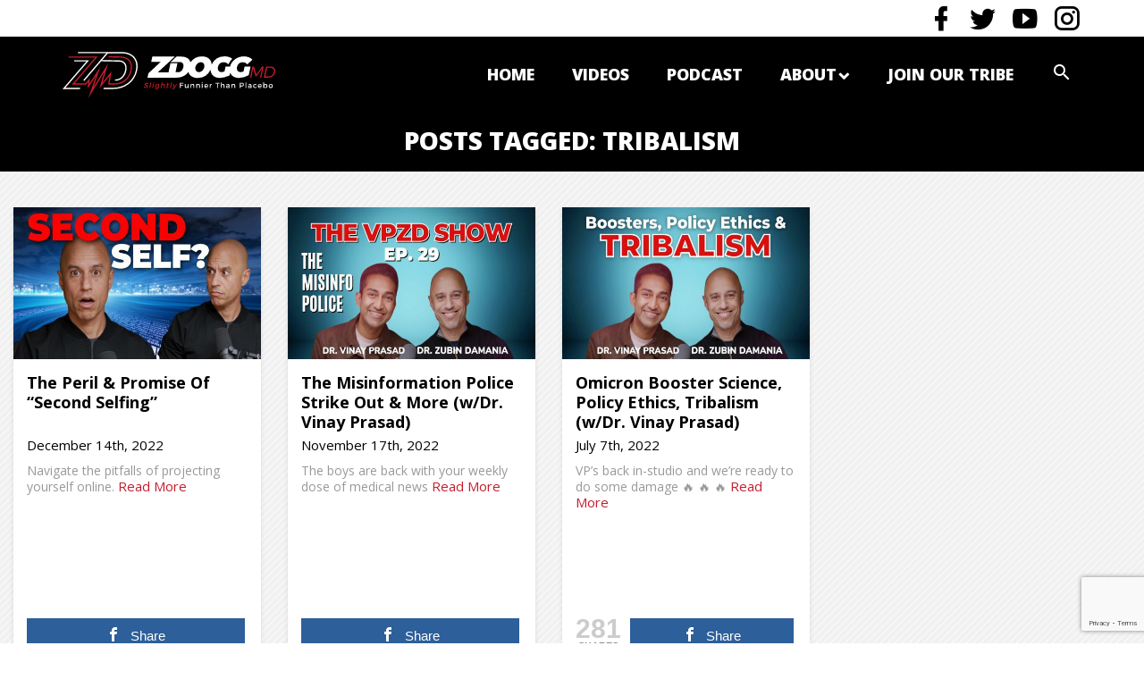

--- FILE ---
content_type: text/html; charset=UTF-8
request_url: https://zdoggmd.com/tag/tribalism/
body_size: 14574
content:
<!DOCTYPE html>
<!--[if IE 8 ]>    <html lang="en-US" class="no-js ie8"> <![endif]-->
<!--[if (gte IE 9)|(gt IEMobile 7)|!(IEMobile)|!(IE)]><!--><html lang="en-US"><!--<![endif]-->

	<head>
		<meta charset="utf-8">
		<meta http-equiv="X-UA-Compatible" content="IE=edge,chrome=1">
		
		<meta name="viewport" content="width=device-width, initial-scale=1.0">
		<link rel="pingback" href="https://zdoggmd.com/xmlrpc.php">

		<!-- favicons -->
		<link rel="apple-touch-icon" sizes="180x180" href="https://zdoggmd.com/wp-content/themes/zdoggmd2017/icons/apple-touch-icon.png">
		<link rel="icon" type="image/png" href="https://zdoggmd.com/wp-content/themes/zdoggmd2017/icons/favicon-32x32.png" sizes="32x32">
		<link rel="icon" type="image/png" href="https://zdoggmd.com/wp-content/themes/zdoggmd2017/icons/favicon-16x16.png" sizes="16x16">
		<link rel="manifest" href="https://zdoggmd.com/wp-content/themes/zdoggmd2017/icons/manifest.json">
		<link rel="mask-icon" href="https://zdoggmd.com/wp-content/themes/zdoggmd2017/icons/safari-pinned-tab.svg" color="#5bbad5">
		<link rel="shortcut icon" href="https://zdoggmd.com/wp-content/themes/zdoggmd2017/icons/favicon.ico">
		<meta name="apple-mobile-web-app-title" content="ZDoggMD">
		<meta name="application-name" content="ZDoggMD">
		<meta name="msapplication-config" content="https://zdoggmd.com/wp-content/themes/zdoggmd2017/icons/browserconfig.xml">
		<meta name="theme-color" content="#ffffff">
		<link href="https://fonts.googleapis.com/icon?family=Material+Icons" rel="stylesheet">
		
		<!-- canvas -->
		<script>
		  var count_particles, stats, update;
		  stats = new Stats;
		  stats.setMode(0);
		  stats.domElement.style.position = 'absolute';
		  stats.domElement.style.left = '0px';
		  stats.domElement.style.top = '0px';
		  document.body.appendChild(stats.domElement);
		  count_particles = document.querySelector('.js-count-particles');
		  update = function() {
		    stats.begin();
		    stats.end();
		    if (window.pJSDom[0].pJS.particles && window.pJSDom[0].pJS.particles.array) {
		      count_particles.innerText = window.pJSDom[0].pJS.particles.array.length;
		    }
		    requestAnimationFrame(update);
		  };
		  requestAnimationFrame(update);
		</script>

		<!-- wordpress head functions -->
		<meta name='robots' content='index, follow, max-image-preview:large, max-snippet:-1, max-video-preview:-1' />

	<!-- This site is optimized with the Yoast SEO plugin v26.8 - https://yoast.com/product/yoast-seo-wordpress/ -->
	<title>Tribalism - ZDoggMD</title>
	<link rel="canonical" href="https://zdoggmd.com/tag/tribalism/" />
	<meta property="og:locale" content="en_US" />
	<meta property="og:type" content="article" />
	<meta property="og:title" content="Tribalism - ZDoggMD" />
	<meta property="og:url" content="https://zdoggmd.com/tag/tribalism/" />
	<meta property="og:site_name" content="ZDoggMD" />
	<meta name="twitter:card" content="summary_large_image" />
	<script type="application/ld+json" class="yoast-schema-graph">{"@context":"https://schema.org","@graph":[{"@type":"CollectionPage","@id":"https://zdoggmd.com/tag/tribalism/","url":"https://zdoggmd.com/tag/tribalism/","name":"Tribalism - ZDoggMD","isPartOf":{"@id":"https://zdoggmd.com/#website"},"primaryImageOfPage":{"@id":"https://zdoggmd.com/tag/tribalism/#primaryimage"},"image":{"@id":"https://zdoggmd.com/tag/tribalism/#primaryimage"},"thumbnailUrl":"https://zdoggmd.com/wp-content/uploads/2022/12/SECOND-SELF-YouTube.jpg","breadcrumb":{"@id":"https://zdoggmd.com/tag/tribalism/#breadcrumb"},"inLanguage":"en-US"},{"@type":"ImageObject","inLanguage":"en-US","@id":"https://zdoggmd.com/tag/tribalism/#primaryimage","url":"https://zdoggmd.com/wp-content/uploads/2022/12/SECOND-SELF-YouTube.jpg","contentUrl":"https://zdoggmd.com/wp-content/uploads/2022/12/SECOND-SELF-YouTube.jpg","width":2048,"height":1152},{"@type":"BreadcrumbList","@id":"https://zdoggmd.com/tag/tribalism/#breadcrumb","itemListElement":[{"@type":"ListItem","position":1,"name":"Home","item":"https://zdoggmd.com/"},{"@type":"ListItem","position":2,"name":"Tribalism"}]},{"@type":"WebSite","@id":"https://zdoggmd.com/#website","url":"https://zdoggmd.com/","name":"ZDoggMD","description":"Healthcare&#039;s Unfiltered Voice","potentialAction":[{"@type":"SearchAction","target":{"@type":"EntryPoint","urlTemplate":"https://zdoggmd.com/?s={search_term_string}"},"query-input":{"@type":"PropertyValueSpecification","valueRequired":true,"valueName":"search_term_string"}}],"inLanguage":"en-US"}]}</script>
	<!-- / Yoast SEO plugin. -->


<link rel='dns-prefetch' href='//static.addtoany.com' />
<link rel='dns-prefetch' href='//maxcdn.bootstrapcdn.com' />
<link rel='dns-prefetch' href='//www.googletagmanager.com' />
<link rel='dns-prefetch' href='//cdn.materialdesignicons.com' />
<link rel='dns-prefetch' href='//fonts.googleapis.com' />
		
	<style id='wp-img-auto-sizes-contain-inline-css' type='text/css'>
img:is([sizes=auto i],[sizes^="auto," i]){contain-intrinsic-size:3000px 1500px}
/*# sourceURL=wp-img-auto-sizes-contain-inline-css */
</style>
<style id='wp-emoji-styles-inline-css' type='text/css'>

	img.wp-smiley, img.emoji {
		display: inline !important;
		border: none !important;
		box-shadow: none !important;
		height: 1em !important;
		width: 1em !important;
		margin: 0 0.07em !important;
		vertical-align: -0.1em !important;
		background: none !important;
		padding: 0 !important;
	}
/*# sourceURL=wp-emoji-styles-inline-css */
</style>
<style id='wp-block-library-inline-css' type='text/css'>
:root{--wp-block-synced-color:#7a00df;--wp-block-synced-color--rgb:122,0,223;--wp-bound-block-color:var(--wp-block-synced-color);--wp-editor-canvas-background:#ddd;--wp-admin-theme-color:#007cba;--wp-admin-theme-color--rgb:0,124,186;--wp-admin-theme-color-darker-10:#006ba1;--wp-admin-theme-color-darker-10--rgb:0,107,160.5;--wp-admin-theme-color-darker-20:#005a87;--wp-admin-theme-color-darker-20--rgb:0,90,135;--wp-admin-border-width-focus:2px}@media (min-resolution:192dpi){:root{--wp-admin-border-width-focus:1.5px}}.wp-element-button{cursor:pointer}:root .has-very-light-gray-background-color{background-color:#eee}:root .has-very-dark-gray-background-color{background-color:#313131}:root .has-very-light-gray-color{color:#eee}:root .has-very-dark-gray-color{color:#313131}:root .has-vivid-green-cyan-to-vivid-cyan-blue-gradient-background{background:linear-gradient(135deg,#00d084,#0693e3)}:root .has-purple-crush-gradient-background{background:linear-gradient(135deg,#34e2e4,#4721fb 50%,#ab1dfe)}:root .has-hazy-dawn-gradient-background{background:linear-gradient(135deg,#faaca8,#dad0ec)}:root .has-subdued-olive-gradient-background{background:linear-gradient(135deg,#fafae1,#67a671)}:root .has-atomic-cream-gradient-background{background:linear-gradient(135deg,#fdd79a,#004a59)}:root .has-nightshade-gradient-background{background:linear-gradient(135deg,#330968,#31cdcf)}:root .has-midnight-gradient-background{background:linear-gradient(135deg,#020381,#2874fc)}:root{--wp--preset--font-size--normal:16px;--wp--preset--font-size--huge:42px}.has-regular-font-size{font-size:1em}.has-larger-font-size{font-size:2.625em}.has-normal-font-size{font-size:var(--wp--preset--font-size--normal)}.has-huge-font-size{font-size:var(--wp--preset--font-size--huge)}.has-text-align-center{text-align:center}.has-text-align-left{text-align:left}.has-text-align-right{text-align:right}.has-fit-text{white-space:nowrap!important}#end-resizable-editor-section{display:none}.aligncenter{clear:both}.items-justified-left{justify-content:flex-start}.items-justified-center{justify-content:center}.items-justified-right{justify-content:flex-end}.items-justified-space-between{justify-content:space-between}.screen-reader-text{border:0;clip-path:inset(50%);height:1px;margin:-1px;overflow:hidden;padding:0;position:absolute;width:1px;word-wrap:normal!important}.screen-reader-text:focus{background-color:#ddd;clip-path:none;color:#444;display:block;font-size:1em;height:auto;left:5px;line-height:normal;padding:15px 23px 14px;text-decoration:none;top:5px;width:auto;z-index:100000}html :where(.has-border-color){border-style:solid}html :where([style*=border-top-color]){border-top-style:solid}html :where([style*=border-right-color]){border-right-style:solid}html :where([style*=border-bottom-color]){border-bottom-style:solid}html :where([style*=border-left-color]){border-left-style:solid}html :where([style*=border-width]){border-style:solid}html :where([style*=border-top-width]){border-top-style:solid}html :where([style*=border-right-width]){border-right-style:solid}html :where([style*=border-bottom-width]){border-bottom-style:solid}html :where([style*=border-left-width]){border-left-style:solid}html :where(img[class*=wp-image-]){height:auto;max-width:100%}:where(figure){margin:0 0 1em}html :where(.is-position-sticky){--wp-admin--admin-bar--position-offset:var(--wp-admin--admin-bar--height,0px)}@media screen and (max-width:600px){html :where(.is-position-sticky){--wp-admin--admin-bar--position-offset:0px}}
/*wp_block_styles_on_demand_placeholder:6973134a5a1a5*/
/*# sourceURL=wp-block-library-inline-css */
</style>
<style id='classic-theme-styles-inline-css' type='text/css'>
/*! This file is auto-generated */
.wp-block-button__link{color:#fff;background-color:#32373c;border-radius:9999px;box-shadow:none;text-decoration:none;padding:calc(.667em + 2px) calc(1.333em + 2px);font-size:1.125em}.wp-block-file__button{background:#32373c;color:#fff;text-decoration:none}
/*# sourceURL=/wp-includes/css/classic-themes.min.css */
</style>
<link rel='stylesheet' id='contact-form-7-css' href='https://zdoggmd.com/wp-content/plugins/contact-form-7/includes/css/styles.css?ver=6.1.4' type='text/css' media='all' />
<link rel='stylesheet' id='mashsb-styles-css' href='https://zdoggmd.com/wp-content/plugins/mashsharer/assets/css/mashsb.min.css?ver=4.0.47' type='text/css' media='all' />
<style id='mashsb-styles-inline-css' type='text/css'>
.mashsb-count {color:#cccccc;}@media only screen and (min-width:568px){.mashsb-buttons a {min-width: 177px;}}
/*# sourceURL=mashsb-styles-inline-css */
</style>
<link rel='stylesheet' id='mashnet-styles-css' href='https://zdoggmd.com/wp-content/plugins/mashshare-networks/assets/css/mashnet.min.css?ver=2.5.3' type='text/css' media='all' />
<link rel='stylesheet' id='bootstrap-css' href='//maxcdn.bootstrapcdn.com/bootstrap/3.3.7/css/bootstrap.min.css?ver=3.3.7' type='text/css' media='all' />
<link rel='stylesheet' id='fontawesome-css' href='//cdn.materialdesignicons.com/1.8.36/css/materialdesignicons.min.css?ver=4.6.3' type='text/css' media='all' />
<link rel='stylesheet' id='googlefonts-css' href='//fonts.googleapis.com/css?family=Open+Sans:400,400i,700,800' type='text/css' media='all' />
<link rel='stylesheet' id='jwdmc-style-css' href='https://zdoggmd.com/wp-content/themes/zdoggmd2017/css/main.min.css?ver=3.3.0' type='text/css' media='all' />
<link rel='stylesheet' id='jwdmc-custom-css' href='https://zdoggmd.com/wp-content/themes/zdoggmd2017/css/custom.css?ver=2.9.9' type='text/css' media='all' />
<link rel='stylesheet' id='jwdmc-animate-css' href='https://zdoggmd.com/wp-content/themes/zdoggmd2017/css/animate.css?ver=1.0' type='text/css' media='all' />
<link rel='stylesheet' id='jwdmc-owl.carousel.min-css' href='https://zdoggmd.com/wp-content/themes/zdoggmd2017/css/owl.carousel.min.css?ver=1.0' type='text/css' media='all' />
<link rel='stylesheet' id='js_composer_front-css' href='https://zdoggmd.com/wp-content/plugins/js_composer/assets/css/js_composer.min.css?ver=6.9.0' type='text/css' media='all' />
<link rel='stylesheet' id='addtoany-css' href='https://zdoggmd.com/wp-content/plugins/add-to-any/addtoany.min.css?ver=1.16' type='text/css' media='all' />
<link rel='stylesheet' id='wp-paginate-css' href='https://zdoggmd.com/wp-content/plugins/wp-paginate/css/wp-paginate.css?ver=2.2.4' type='text/css' media='screen' />
<script type="text/javascript" src="https://zdoggmd.com/wp-includes/js/jquery/jquery.min.js?ver=3.7.1" id="jquery-core-js"></script>
<script type="text/javascript" src="https://zdoggmd.com/wp-includes/js/jquery/jquery-migrate.min.js?ver=3.4.1" id="jquery-migrate-js"></script>
<script type="text/javascript" id="my_voter_script-js-extra">
/* <![CDATA[ */
var myAjax = {"ajaxurl":"https://zdoggmd.com/wp-admin/admin-ajax.php"};
//# sourceURL=my_voter_script-js-extra
/* ]]> */
</script>
<script type="text/javascript" src="https://zdoggmd.com/wp-content/plugins/my_plugin/my_voter_script.js?ver=b7f6e6fc96395716e55bf02343fa553a" id="my_voter_script-js"></script>
<script type="text/javascript" id="addtoany-core-js-before">
/* <![CDATA[ */
window.a2a_config=window.a2a_config||{};a2a_config.callbacks=[];a2a_config.overlays=[];a2a_config.templates={};

//# sourceURL=addtoany-core-js-before
/* ]]> */
</script>
<script type="text/javascript" defer src="https://static.addtoany.com/menu/page.js" id="addtoany-core-js"></script>
<script type="text/javascript" defer src="https://zdoggmd.com/wp-content/plugins/add-to-any/addtoany.min.js?ver=1.1" id="addtoany-jquery-js"></script>
<script type="text/javascript" id="mashsb-js-extra">
/* <![CDATA[ */
var mashsb = {"shares":"109","round_shares":"1","animate_shares":"0","dynamic_buttons":"0","share_url":"https://zdoggmd.com/second-self/","title":"The+Peril+%26+Promise+Of+%E2%80%9CSecond+Selfing%E2%80%9D","image":"https://zdoggmd.com/wp-content/uploads/2022/12/SECOND-SELF-YouTube.jpg","desc":"Navigate the pitfalls of projecting yourself online.","hashtag":"zdoggmd","subscribe":"content","subscribe_url":"","activestatus":"1","singular":"0","twitter_popup":"1","refresh":"0","nonce":"75b6f72919","postid":"","servertime":"1769149258","ajaxurl":"https://zdoggmd.com/wp-admin/admin-ajax.php"};
//# sourceURL=mashsb-js-extra
/* ]]> */
</script>
<script type="text/javascript" src="https://zdoggmd.com/wp-content/plugins/mashsharer/assets/js/mashsb.min.js?ver=4.0.47" id="mashsb-js"></script>
<script type="text/javascript" id="mashnet-js-extra">
/* <![CDATA[ */
var mashnet = {"body":"Check out this video: ","subject":"Check out this ZDoggMD post","pinterest_select":"0","pinterest_image":"https://zdoggmd.com/wp-content/uploads/2022/12/SECOND-SELF-YouTube.jpg","pinterest_desc":"Navigate the pitfalls of projecting yourself online."};
//# sourceURL=mashnet-js-extra
/* ]]> */
</script>
<script type="text/javascript" src="https://zdoggmd.com/wp-content/plugins/mashshare-networks/assets/js/mashnet.min.js?ver=2.5.3" id="mashnet-js"></script>

<!-- Google tag (gtag.js) snippet added by Site Kit -->
<!-- Google Analytics snippet added by Site Kit -->
<script type="text/javascript" src="https://www.googletagmanager.com/gtag/js?id=GT-NSV3PN" id="google_gtagjs-js" async></script>
<script type="text/javascript" id="google_gtagjs-js-after">
/* <![CDATA[ */
window.dataLayer = window.dataLayer || [];function gtag(){dataLayer.push(arguments);}
gtag("set","linker",{"domains":["zdoggmd.com"]});
gtag("js", new Date());
gtag("set", "developer_id.dZTNiMT", true);
gtag("config", "GT-NSV3PN");
//# sourceURL=google_gtagjs-js-after
/* ]]> */
</script>
<link rel="https://api.w.org/" href="https://zdoggmd.com/wp-json/" /><link rel="alternate" title="JSON" type="application/json" href="https://zdoggmd.com/wp-json/wp/v2/tags/2254" /><meta name="generator" content="Site Kit by Google 1.170.0" /><meta name="generator" content="Powered by WPBakery Page Builder - drag and drop page builder for WordPress."/>
		<style type="text/css" id="wp-custom-css">
			body div.bbp-breadcrumb {
  float: none;
  display: block;
  margin: 12px 0;
}
body #gform_wrapper_4.gform_wrapper .top_label input:not([type=radio]):not([type=checkbox]):not([type=submit]):not([type=button]):not([type=image]):not([type=file]) {
  border-color: #000;
}
body #gform_wrapper_4.gform_wrapper .top_label input:not([type=radio]):not([type=checkbox]):not([type=submit]):not([type=button]):not([type=image]):not([type=file]):focus {
  border-color: #61e3eb;
}
.nf-field-element input {
  padding: 10px;
  color: #000;
}
.nf-field-element textarea {
  color: #000;
  padding: 10px;
}
.nf-field-element input[type=button] {
  background: #c41d2d;
  color: #fff;
  font-weight: bold;
  padding: 20px 50px;
  text-transform: uppercase;
  font-size: 20px;
  border: none;
}
div#nf-field-14-container {
  margin-left: 0px;
}
.navbar-inverse .navbar-nav > li {
  padding-left: 18px !important;
}
@media (max-width: 600px) {
  div.ad_placeholder_1, div#mobile_az_2 {
    height: 325px;
    width: 100%;
  }
  .podcast-detail p, .podcast-detail .entry-content iframe {
    padding: 10px 2px;
  }
}
/**Video CSS**/
.js_active .podcast-detail p iframe {
  width: 100% !important;
  height: 235px !important;
}
div.wpb_wrapper p, .podcast-detail p {
  text-align: center;
}
.js_active .wpb_video_widget .wpb_video_wrapper {
  padding-top: 1px !important;
}
/**.js_active .responsive-video {
	height: 400px;
}**/
@media only screen and (max-width: 600px) {
  .js_active .responsive-video {
    height: auto;
    padding-bottom: 0px !important;
    min-height: 220px;
  }
  .responsive-video p {
    margin-bottom: 0px !important;
  }
  .podcast-post .podcastbox h3 {
    min-width: 88px;
  }
}
/* 2778x1284 pixels at 458ppi - iPhone 12 Pro Max*/
@media only screen and (device-width: 428px) and (device-height: 926px) and (-webkit-device-pixel-ratio: 3) {
  .js_active .responsive-video {
    height: auto;
    padding-bottom: 0px !important;
    min-height: 220px;
  }
  .responsive-video p {
    margin-bottom: 0px !important;
  }
  .podcast-post .podcastbox .imgbox img {
    min-height: 130px;
    max-height: 150px;
  }
  .podcast-post .podcastbox h3 {
    min-width: 88px;
  }
}
@media (min-width: 992px) {
  .col-md-3 {
    width: 24% !important;
  }
}
/*Press Pagination*/
.page-numbers {
  margin-right: auto !important;
  margin-left: auto !important;
  width: 100%;
  text-align: center !important;
}
.page-numbers li {
  display: inline !important;
  font-size: 25px !important;
  padding: 15px;
  color: #fff !important;
  font-weight: 800;
}
.page-numbers a {
  color: #fff !important;
}
.related-videos-footer {
  padding-top: 1%;
  margin-left: 5px;
  margin-right: 5px;
}
		</style>
		<noscript><style> .wpb_animate_when_almost_visible { opacity: 1; }</style></noscript>		<!-- end of wordpress head -->
		<!-- HTML5 shiv and Respond.js support of HTML5 elements and media queries -->
		<!--[if lt IE 9]>
		<script src="https://oss.maxcdn.com/html5shiv/3.7.3/html5shiv.min.js"></script>
		<script src="https://oss.maxcdn.com/respond/1.4.2/respond.min.js"></script>
		<![endif]-->

		<!-- google analytics -->
		<script type="text/javascript">
		var _gaq = _gaq || [];
		_gaq.push(['_setAccount', 'UA-18729534-2']);
		_gaq.push(['_trackPageview']);
		(function() {
		var ga = document.createElement('script'); ga.type = 'text/javascript'; ga.async = true;
		ga.src = ('https:' == document.location.protocol ? 'https://ssl' : 'http://www') + '.google-analytics.com/ga.js';
		var s = document.getElementsByTagName('script')[0]; s.parentNode.insertBefore(ga, s);
		})();
		</script>
	</head>

	<body class="archive tag tag-tribalism tag-2254 wp-theme-zdoggmd2017 wpb-js-composer js-comp-ver-6.9.0 vc_responsive" itemscope="itemscope" itemtype="http://schema.org/WebPage">
		<header id="site-header" itemscope="itemscope" itemtype="http://schema.org/WPHeader" role="banner">
			<div class="navbar-top">
				<div class="container footer-right">					
					<ul class="social-links social-links-header list-inline">
													<li><a target="_blank" href="https://www.facebook.com/ZDoggMD" class="mdi mdi-facebook"></a></li>
													<li><a target="_blank" href="https://twitter.com/zdoggmd" class="mdi mdi-twitter"></a></li>
													<li><a target="_blank" href="https://www.youtube.com/user/ZDoggMD" class="mdi mdi-youtube-play"></a></li>
													<li><a target="_blank" href="https://www.instagram.com/zdoggmd/" class="mdi mdi-instagram"></a></li>
											</ul>
				</div>
			</div>

			<div class="navbar navbar-inverse">
				<div class="container">
					<div class="navbar-header">
						<button type="button" class="navbar-toggle" data-toggle="collapse" data-target=".navbar-responsive-collapse" aria-label="Mobile Menu Toggle">
							<span class="icon-bar"></span>
							<span class="icon-bar"></span>
							<span class="icon-bar"></span>
						</button>

						<a class="navbar-brand" title="Healthcare&#039;s Unfiltered Voice" href="https://zdoggmd.com"><img src="https://zdoggmd.com/wp-content/themes/zdoggmd2017/img/logo-zdoggmd.svg" class="logo" alt="ZDoggMD logo" onerror="this.src='https://zdoggmd.com/wp-content/themes/zdoggmd2017/img/logo-zdoggmd.png'"></a>
					</div>
					<div class="collapse navbar-collapse navbar-responsive-collapse">
						<nav class="menu-primary-navigation-container"><ul id="menu-primary-navigation" class="nav navbar-nav"><li id="menu-item-56573" class="menu-item menu-item-type-custom menu-item-object-custom"><a href="https://zdoggmd.com/home">Home</a></li>
<li id="menu-item-3023" class="menu-item menu-item-type-post_type menu-item-object-page current_page_parent"><a href="https://zdoggmd.com/z-blogg/">Videos</a></li>
<li id="menu-item-52924" class="menu-item menu-item-type-custom menu-item-object-custom"><a href="https://zdoggmd.com/podcasts/?filterby=">Podcast</a></li>
<li id="menu-item-13872" class="dropdown menu-item menu-item-type-custom menu-item-object-custom menu-item-has-children"><a href="#" class="dropdown-toggle" data-toggle="dropdown">About<b class="caret"></b></a>
<ul class="dropdown-menu">
	<li id="menu-item-3024" class="menu-item menu-item-type-post_type menu-item-object-page"><a href="https://zdoggmd.com/about-z/">ZDoggMD</a></li>
	<li id="menu-item-3196" class="menu-item menu-item-type-post_type_archive menu-item-object-event"><a href="https://zdoggmd.com/events/">Events</a></li>
	<li id="menu-item-13873" class="menu-item menu-item-type-custom menu-item-object-custom"><a href="https://zdoggmd.com/press">Press</a></li>
	<li id="menu-item-56574" class="menu-item menu-item-type-custom menu-item-object-custom"><a href="/cdn-cgi/l/email-protection#78101d14141738021c171f1f151c561b1715">Contact</a></li>
</ul>
</li>
<li id="menu-item-30865" class="menu-item menu-item-type-post_type menu-item-object-page"><a href="https://zdoggmd.com/supporters/">Join Our Tribe</a></li>
<li class="menu-item menu-item-search hidden-xs"><a href="#" class="mdi mdi-magnify dropdown-toggle" data-toggle="dropdown"></a><ul class="dropdown-menu"><li class="menu-item"><form action="https://zdoggmd.com/" method="get" class="form-inline form-search">
	<fieldset>
		<div class="input-group">
			<input type="text" name="s" id="search" placeholder="Search" value="" class="form-control" />
			<span class="input-group-btn">
				<button type="submit" class="btn"><i class="mdi mdi-magnify"></i></button>
			</span>
		</div>
	</fieldset>
</form>
</li></ul></li><li class="menu-item menu-item-search-full visible-xs text-center"><form action="https://zdoggmd.com/" method="get" class="form-inline form-search">
	<fieldset>
		<div class="input-group">
			<input type="text" name="s" id="search" placeholder="Search" value="" class="form-control" />
			<span class="input-group-btn">
				<button type="submit" class="btn"><i class="mdi mdi-magnify"></i></button>
			</span>
		</div>
	</fieldset>
</form>
</li></ul></nav>					</div>
				</div>
			</div>
		</header>
		
			<div class="videopage">
			<!-- google add -->
			<!-- <div class="googleadd">
				<div class="container">
					<div class="row">
						<div class="col-lg-12"><img src="https://zdoggmd.com/wp-content/themes/zdoggmd2017/img/google-add.jpg" class="img-responsive" alt=""></div>
					</div>
				</div>
			</div> -->

			<!-- Title bar -->
			<div class="titlebar">
				<div class="container">
					<div class="col-xs-12 col-sm-12 clearfix blog-top-content">

						
							<h1 class="page-title archive-title text-center" itemprop="headline">

								Posts Tagged: Tribalism
							</h1>

											</div>
				</div>
			</div>
			<div class="blog-page tags-page category-post">
				<div class="container">
				<div id="content" class="clearfix row">
					<div id="main" class="col-xs-12 col-md-12 col-lg-12 clearfix" role="main">
						<div class="row masonry" id="video-grid">
    <div class="masonry-sizer col-xs-12 col-sm-6 col-md-3"></div>
															<div class="masonry-item col-xs-12 col-sm-6 col-md-3 full wow fadeInUp">
									<article id="post-49665" class="postbox post-49665 post type-post status-publish format-standard has-post-thumbnail hentry category-incident-report tag-alt-middle tag-audience-capture tag-authenticity tag-cancel-culture tag-influencers tag-parasocial-projection tag-social-media tag-social-media-addiction tag-the-zdoggmd-show tag-tribalism" itemscope="itemscope" itemtype="http://schema.org/BlogPosting" itemprop="blogPost">

										<header>
											<a href="https://zdoggmd.com/second-self/" title="The Peril &#038; Promise Of &#8220;Second Selfing&#8221;"><img src="https://zdoggmd.com/wp-content/uploads/2022/12/SECOND-SELF-YouTube-590x332.jpg" class="aligncenter bigpostimg wp-post-image" alt="" decoding="async" loading="lazy" srcset="https://zdoggmd.com/wp-content/uploads/2022/12/SECOND-SELF-YouTube-590x332.jpg 590w, https://zdoggmd.com/wp-content/uploads/2022/12/SECOND-SELF-YouTube-300x169.jpg 300w, https://zdoggmd.com/wp-content/uploads/2022/12/SECOND-SELF-YouTube-768x432.jpg 768w, https://zdoggmd.com/wp-content/uploads/2022/12/SECOND-SELF-YouTube-1536x864.jpg 1536w, https://zdoggmd.com/wp-content/uploads/2022/12/SECOND-SELF-YouTube.jpg 2048w" sizes="auto, (max-width: 590px) 100vw, 590px" /></a>

											<h4><a href="https://zdoggmd.com/second-self/" rel="bookmark" title="The Peril &#038; Promise Of &#8220;Second Selfing&#8221;">The Peril &#038; Promise Of &#8220;Second Selfing&#8221;</a></h4>
											<ul class="date-box cat-datebox">
					    	 					<li class="date">
					    	 						December 14th, 2022					    	 					</li>
					    	 					<!-- <li class="view"><i class="material-icons">visibility</i> 3395 Views</li> -->
					    	 				</ul>
										</header>
										<section class="post_content clearfix">
										<p>Navigate the pitfalls of projecting yourself online.</p>
	                             				<a href="https://zdoggmd.com/second-self/" class="more-link">Read More</a>
										<!-- <p>[vc_row][vc_column css=".vc_custom_1618848685496{background-color: #ffffff !important;}"][vc_btn title="Click For Audio Podcast Version" style="gradient-custom" gradient_custom_color_2="#ff3d23" align="center" css_animation="none" button_block="true" link="url:https%3A%2F%2Fzdoggmd.com%2Fpodcasting%2Fsecond-self|target:_blank"][vc_column_text] Avoid the pitfalls of your online "second self" by recognizing... <a href="https://zdoggmd.com/second-self/" class="more-link" title="Read The Peril &#038; Promise Of &#8220;Second Selfing&#8221;">Read more &raquo;</a></p> -->
										</section>
										<aside class="mashsb-container mashsb-main mashsb-stretched"><div class="mashsb-box"><div class="mashsb-buttons"><a class="mashicon-facebook mash-medium mash-center mashsb-noshadow" href="https://www.facebook.com/sharer.php?u=https%3A%2F%2Fzdoggmd.com%2Fsecond-self%2F" target="_top" rel="nofollow"><span class="icon"></span><span class="text">Share</span></a><a class="mashicon-twitter mash-medium mash-center mashsb-noshadow" href="https://twitter.com/intent/tweet?text=Tribalism&amp;url=https://zdoggmd.com/second-self/&amp;via=zdoggmd" target="_top" rel="nofollow"><span class="icon"></span><span class="text">Tweet</span></a><div class="onoffswitch mash-medium mashsb-noshadow"></div><div class="secondary-shares" style="display:none"><a class="mashicon-linkedin mash-medium mash-center mashsb-noshadow" href="https://www.linkedin.com/shareArticle?trk=Tribalism&amp;url=https%3A%2F%2Fzdoggmd.com%2Fsecond-self%2F" target="_top" rel="nofollow"><span class="icon"></span><span class="text">Linkedin</span></a><a class="mashicon-reddit mash-medium mash-center mashsb-noshadow" href="http://www.reddit.com/submit?url=https%3A%2F%2Fzdoggmd.com%2Fsecond-self%2F&amp;title=Tribalism" target="_top" rel="nofollow"><span class="icon"></span><span class="text">Reddit</span></a><a class="mashicon-tumblr mash-medium mash-center mashsb-noshadow" href="https://www.tumblr.com/share?v=3&amp;u=https%3A%2F%2Fzdoggmd.com%2Fsecond-self%2F&amp;t=Tribalism" target="_top" rel="nofollow"><span class="icon"></span><span class="text">Tumblr</span></a><a class="mashicon-whatsapp mash-medium mash-center mashsb-noshadow" href="https://api.whatsapp.com/send?text=Tribalism%20https%3A%2F%2Fzdoggmd.com%2Fsecond-self%2F" target="_top" rel="nofollow"><span class="icon"></span><span class="text">Whatsapp</span></a><a class="mashicon-pinterest mash-medium mash-center mashsb-noshadow" href="#" data-mashsb-url="https://pinterest.com/pin/create/button/?url=https%3A%2F%2Fzdoggmd.com%2Fsecond-self%2F&amp;media=https%3A%2F%2Fzdoggmd.com%2Fwp-content%2Fuploads%2F2022%2F12%2FSECOND-SELF-YouTube.jpg&amp;description=Navigate+the+pitfalls+of+projecting+yourself+online." target="_blank" rel="nofollow"><span class="icon"></span><span class="text">Pinterest</span></a><a class="mashicon-digg mash-medium mash-center mashsb-noshadow" href="http://digg.com/submit?phase=2%20&amp;url=https%3A%2F%2Fzdoggmd.com%2Fsecond-self%2F&amp;title=Tribalism" target="_top" rel="nofollow"><span class="icon"></span><span class="text">Digg</span></a><a class="mashicon-stumbleupon mash-medium mash-center mashsb-noshadow" href="http://www.stumbleupon.com/submit?url=https%3A%2F%2Fzdoggmd.com%2Fsecond-self%2F" target="_top" rel="nofollow"><span class="icon"></span><span class="text">Stumbleupon</span></a><a class="mashicon-mail mash-medium mash-center mashsb-noshadow" href="/cdn-cgi/l/email-protection#[base64]" target="_top" rel="nofollow"><span class="icon"></span><span class="text">Mail</span></a><a class="mashicon-vk mash-medium mash-center mashsb-noshadow" href="http://vkontakte.ru/share.php?url=https%3A%2F%2Fzdoggmd.com%2Fsecond-self%2F&amp;item=Tribalism&amp;image=https://zdoggmd.com/wp-content/uploads/2022/12/SECOND-SELF-YouTube.jpg" target="_top" rel="nofollow"><span class="icon"></span><span class="text">Vk</span></a><a class="mashicon-xing mash-medium mash-center mashsb-noshadow" href="https://www.xing.com/social_plugins/share?h=1;url=https%3A%2F%2Fzdoggmd.com%2Fsecond-self%2F&amp;title=Tribalism" target="_top" rel="nofollow"><span class="icon"></span><span class="text">Xing</span></a><a class="mashicon-subscribe mash-medium mash-center mashsb-noshadow" href="#" target="_top" rel="nofollow"><span class="icon"></span><span class="text">Subscribe</span></a><div class="onoffswitch2 mash-medium mashsb-noshadow" style="display:none"></div></div></div></div>
                    <div style="clear:both"></div><div class="mashsb-toggle-container"></div></aside>
            <!-- Share buttons made by mashshare.net - Version: 4.0.47-->									</article>
								</div>
															<div class="masonry-item col-xs-12 col-sm-6 col-md-3 full wow fadeInUp">
									<article id="post-49479" class="postbox post-49479 post type-post status-publish format-standard has-post-thumbnail hentry category-the-vpzd-show tag-americas-frontline-doctors tag-ashish-jha tag-authenticity tag-bob-califf tag-dr-vinay-prasad tag-elon-musk tag-insulin-resistance tag-kids-masking tag-metabolic-health tag-misinformation tag-news-2 tag-politics tag-sensible-medicine tag-social-media tag-the-vpzd-show tag-tribalism tag-twitter" itemscope="itemscope" itemtype="http://schema.org/BlogPosting" itemprop="blogPost">

										<header>
											<a href="https://zdoggmd.com/vpzd-29/" title="The Misinformation Police Strike Out &#038; More (w/Dr. Vinay Prasad)"><img src="https://zdoggmd.com/wp-content/uploads/2022/11/VPZD-29-YouTube-590x332.jpg" class="aligncenter bigpostimg wp-post-image" alt="" decoding="async" loading="lazy" srcset="https://zdoggmd.com/wp-content/uploads/2022/11/VPZD-29-YouTube-590x332.jpg 590w, https://zdoggmd.com/wp-content/uploads/2022/11/VPZD-29-YouTube-300x169.jpg 300w, https://zdoggmd.com/wp-content/uploads/2022/11/VPZD-29-YouTube-768x432.jpg 768w, https://zdoggmd.com/wp-content/uploads/2022/11/VPZD-29-YouTube-1536x864.jpg 1536w, https://zdoggmd.com/wp-content/uploads/2022/11/VPZD-29-YouTube.jpg 2048w" sizes="auto, (max-width: 590px) 100vw, 590px" /></a>

											<h4><a href="https://zdoggmd.com/vpzd-29/" rel="bookmark" title="The Misinformation Police Strike Out &#038; More (w/Dr. Vinay Prasad)">The Misinformation Police Strike Out &#038; More (w/Dr. Vinay Prasad)</a></h4>
											<ul class="date-box cat-datebox">
					    	 					<li class="date">
					    	 						November 17th, 2022					    	 					</li>
					    	 					<!-- <li class="view"><i class="material-icons">visibility</i> 4653 Views</li> -->
					    	 				</ul>
										</header>
										<section class="post_content clearfix">
										<p>The boys are back with your weekly dose of medical news</p>
	                             				<a href="https://zdoggmd.com/vpzd-29/" class="more-link">Read More</a>
										<!-- <p>[vc_row][vc_column css=".vc_custom_1618848685496{background-color: #ffffff !important;}"][vc_btn title="Click For Audio Podcast Version" style="gradient-custom" gradient_custom_color_2="#ff3d23" align="center" css_animation="none" button_block="true" link="url:https%3A%2F%2Fzdoggmd.com%2Fpodcasting%2Fvpzd-29|target:_blank"][vc_column_text] The boys are back in town 🔥. We talk about... <a href="https://zdoggmd.com/vpzd-29/" class="more-link" title="Read The Misinformation Police Strike Out &#038; More (w/Dr. Vinay Prasad)">Read more &raquo;</a></p> -->
										</section>
										<aside class="mashsb-container mashsb-main mashsb-stretched"><div class="mashsb-box"><div class="mashsb-buttons"><a class="mashicon-facebook mash-medium mash-center mashsb-noshadow" href="https://www.facebook.com/sharer.php?u=https%3A%2F%2Fzdoggmd.com%2Fvpzd-29%2F" target="_top" rel="nofollow"><span class="icon"></span><span class="text">Share</span></a><a class="mashicon-twitter mash-medium mash-center mashsb-noshadow" href="https://twitter.com/intent/tweet?text=Tribalism&amp;url=https://zdoggmd.com/vpzd-29/&amp;via=zdoggmd" target="_top" rel="nofollow"><span class="icon"></span><span class="text">Tweet</span></a><div class="onoffswitch mash-medium mashsb-noshadow"></div><div class="secondary-shares" style="display:none"><a class="mashicon-linkedin mash-medium mash-center mashsb-noshadow" href="https://www.linkedin.com/shareArticle?trk=Tribalism&amp;url=https%3A%2F%2Fzdoggmd.com%2Fvpzd-29%2F" target="_top" rel="nofollow"><span class="icon"></span><span class="text">Linkedin</span></a><a class="mashicon-reddit mash-medium mash-center mashsb-noshadow" href="http://www.reddit.com/submit?url=https%3A%2F%2Fzdoggmd.com%2Fvpzd-29%2F&amp;title=Tribalism" target="_top" rel="nofollow"><span class="icon"></span><span class="text">Reddit</span></a><a class="mashicon-tumblr mash-medium mash-center mashsb-noshadow" href="https://www.tumblr.com/share?v=3&amp;u=https%3A%2F%2Fzdoggmd.com%2Fvpzd-29%2F&amp;t=Tribalism" target="_top" rel="nofollow"><span class="icon"></span><span class="text">Tumblr</span></a><a class="mashicon-whatsapp mash-medium mash-center mashsb-noshadow" href="https://api.whatsapp.com/send?text=Tribalism%20https%3A%2F%2Fzdoggmd.com%2Fvpzd-29%2F" target="_top" rel="nofollow"><span class="icon"></span><span class="text">Whatsapp</span></a><a class="mashicon-pinterest mash-medium mash-center mashsb-noshadow" href="#" data-mashsb-url="https://pinterest.com/pin/create/button/?url=https%3A%2F%2Fzdoggmd.com%2Fvpzd-29%2F&amp;media=https%3A%2F%2Fzdoggmd.com%2Fwp-content%2Fuploads%2F2022%2F11%2FVPZD-29-YouTube.jpg&amp;description=The+boys+are+back+with+your+weekly+dose+of+medical+news" target="_blank" rel="nofollow"><span class="icon"></span><span class="text">Pinterest</span></a><a class="mashicon-digg mash-medium mash-center mashsb-noshadow" href="http://digg.com/submit?phase=2%20&amp;url=https%3A%2F%2Fzdoggmd.com%2Fvpzd-29%2F&amp;title=Tribalism" target="_top" rel="nofollow"><span class="icon"></span><span class="text">Digg</span></a><a class="mashicon-stumbleupon mash-medium mash-center mashsb-noshadow" href="http://www.stumbleupon.com/submit?url=https%3A%2F%2Fzdoggmd.com%2Fvpzd-29%2F" target="_top" rel="nofollow"><span class="icon"></span><span class="text">Stumbleupon</span></a><a class="mashicon-mail mash-medium mash-center mashsb-noshadow" href="/cdn-cgi/l/email-protection#[base64]" target="_top" rel="nofollow"><span class="icon"></span><span class="text">Mail</span></a><a class="mashicon-vk mash-medium mash-center mashsb-noshadow" href="http://vkontakte.ru/share.php?url=https%3A%2F%2Fzdoggmd.com%2Fvpzd-29%2F&amp;item=Tribalism&amp;image=https://zdoggmd.com/wp-content/uploads/2022/11/VPZD-29-YouTube.jpg" target="_top" rel="nofollow"><span class="icon"></span><span class="text">Vk</span></a><a class="mashicon-xing mash-medium mash-center mashsb-noshadow" href="https://www.xing.com/social_plugins/share?h=1;url=https%3A%2F%2Fzdoggmd.com%2Fvpzd-29%2F&amp;title=Tribalism" target="_top" rel="nofollow"><span class="icon"></span><span class="text">Xing</span></a><a class="mashicon-subscribe mash-medium mash-center mashsb-noshadow" href="#" target="_top" rel="nofollow"><span class="icon"></span><span class="text">Subscribe</span></a><div class="onoffswitch2 mash-medium mashsb-noshadow" style="display:none"></div></div></div></div>
                    <div style="clear:both"></div><div class="mashsb-toggle-container"></div></aside>
            <!-- Share buttons made by mashshare.net - Version: 4.0.47-->									</article>
								</div>
															<div class="masonry-item col-xs-12 col-sm-6 col-md-3 full wow fadeInUp">
									<article id="post-48403" class="postbox post-48403 post type-post status-publish format-standard has-post-thumbnail hentry category-the-vpzd-show tag-abortion tag-cancel-culture tag-covid-boosters tag-covid-19 tag-dr-vinay-prasad tag-health-policy tag-medical-ethics tag-news-2 tag-omicron tag-science-museums tag-the-vpzd-show tag-tribalism tag-vaccine-mandates" itemscope="itemscope" itemtype="http://schema.org/BlogPosting" itemprop="blogPost">

										<header>
											<a href="https://zdoggmd.com/vpzd-22/" title="Omicron Booster Science, Policy Ethics, Tribalism (w/Dr. Vinay Prasad)"><img src="https://zdoggmd.com/wp-content/uploads/2022/07/VPZD-22-YouTube-590x332.jpg" class="aligncenter bigpostimg wp-post-image" alt="" decoding="async" loading="lazy" srcset="https://zdoggmd.com/wp-content/uploads/2022/07/VPZD-22-YouTube-590x332.jpg 590w, https://zdoggmd.com/wp-content/uploads/2022/07/VPZD-22-YouTube-300x169.jpg 300w, https://zdoggmd.com/wp-content/uploads/2022/07/VPZD-22-YouTube-768x432.jpg 768w, https://zdoggmd.com/wp-content/uploads/2022/07/VPZD-22-YouTube-1536x864.jpg 1536w, https://zdoggmd.com/wp-content/uploads/2022/07/VPZD-22-YouTube.jpg 2048w" sizes="auto, (max-width: 590px) 100vw, 590px" /></a>

											<h4><a href="https://zdoggmd.com/vpzd-22/" rel="bookmark" title="Omicron Booster Science, Policy Ethics, Tribalism (w/Dr. Vinay Prasad)">Omicron Booster Science, Policy Ethics, Tribalism (w/Dr. Vinay Prasad)</a></h4>
											<ul class="date-box cat-datebox">
					    	 					<li class="date">
					    	 						July 7th, 2022					    	 					</li>
					    	 					<!-- <li class="view"><i class="material-icons">visibility</i> 5635 Views</li> -->
					    	 				</ul>
										</header>
										<section class="post_content clearfix">
										<p>VP&#8217;s back in-studio and we&#8217;re ready to do some damage 🔥 🔥 🔥 </p>
	                             				<a href="https://zdoggmd.com/vpzd-22/" class="more-link">Read More</a>
										<!-- <p>[vc_row][vc_column css=".vc_custom_1618848685496{background-color: #ffffff !important;}"][vc_btn title="Click For Audio Podcast Version" style="gradient-custom" gradient_custom_color_2="#ff3d23" align="center" css_animation="none" button_block="true" link="url:https%3A%2F%2Fzdoggmd.com%2Fpodcasting%2Fvpzd-22|target:_blank"][vc_column_text] We deep dive into how our tribal divisions influence interpretations... <a href="https://zdoggmd.com/vpzd-22/" class="more-link" title="Read Omicron Booster Science, Policy Ethics, Tribalism (w/Dr. Vinay Prasad)">Read more &raquo;</a></p> -->
										</section>
										<aside class="mashsb-container mashsb-main mashsb-stretched"><div class="mashsb-box"><div class="mashsb-count mash-medium" style="float:left"><div class="counts mashsbcount">281</div><span class="mashsb-sharetext">SHARES</span></div><div class="mashsb-buttons"><a class="mashicon-facebook mash-medium mash-center mashsb-noshadow" href="https://www.facebook.com/sharer.php?u=https%3A%2F%2Fzdoggmd.com%2Fvpzd-22%2F" target="_top" rel="nofollow"><span class="icon"></span><span class="text">Share</span></a><a class="mashicon-twitter mash-medium mash-center mashsb-noshadow" href="https://twitter.com/intent/tweet?text=Tribalism&amp;url=https://zdoggmd.com/vpzd-22/&amp;via=zdoggmd" target="_top" rel="nofollow"><span class="icon"></span><span class="text">Tweet</span></a><div class="onoffswitch mash-medium mashsb-noshadow"></div><div class="secondary-shares" style="display:none"><a class="mashicon-linkedin mash-medium mash-center mashsb-noshadow" href="https://www.linkedin.com/shareArticle?trk=Tribalism&amp;url=https%3A%2F%2Fzdoggmd.com%2Fvpzd-22%2F" target="_top" rel="nofollow"><span class="icon"></span><span class="text">Linkedin</span></a><a class="mashicon-reddit mash-medium mash-center mashsb-noshadow" href="http://www.reddit.com/submit?url=https%3A%2F%2Fzdoggmd.com%2Fvpzd-22%2F&amp;title=Tribalism" target="_top" rel="nofollow"><span class="icon"></span><span class="text">Reddit</span></a><a class="mashicon-tumblr mash-medium mash-center mashsb-noshadow" href="https://www.tumblr.com/share?v=3&amp;u=https%3A%2F%2Fzdoggmd.com%2Fvpzd-22%2F&amp;t=Tribalism" target="_top" rel="nofollow"><span class="icon"></span><span class="text">Tumblr</span></a><a class="mashicon-whatsapp mash-medium mash-center mashsb-noshadow" href="https://api.whatsapp.com/send?text=Tribalism%20https%3A%2F%2Fzdoggmd.com%2Fvpzd-22%2F" target="_top" rel="nofollow"><span class="icon"></span><span class="text">Whatsapp</span></a><a class="mashicon-pinterest mash-medium mash-center mashsb-noshadow" href="#" data-mashsb-url="https://pinterest.com/pin/create/button/?url=https%3A%2F%2Fzdoggmd.com%2Fvpzd-22%2F&amp;media=https%3A%2F%2Fzdoggmd.com%2Fwp-content%2Fuploads%2F2022%2F07%2FVPZD-22-YouTube.jpg&amp;description=VP%27s+back+in-studio+and+we%27re+ready+to+do+some+damage+%F0%9F%94%A5+%F0%9F%94%A5+%F0%9F%94%A5+" target="_blank" rel="nofollow"><span class="icon"></span><span class="text">Pinterest</span></a><a class="mashicon-digg mash-medium mash-center mashsb-noshadow" href="http://digg.com/submit?phase=2%20&amp;url=https%3A%2F%2Fzdoggmd.com%2Fvpzd-22%2F&amp;title=Tribalism" target="_top" rel="nofollow"><span class="icon"></span><span class="text">Digg</span></a><a class="mashicon-stumbleupon mash-medium mash-center mashsb-noshadow" href="http://www.stumbleupon.com/submit?url=https%3A%2F%2Fzdoggmd.com%2Fvpzd-22%2F" target="_top" rel="nofollow"><span class="icon"></span><span class="text">Stumbleupon</span></a><a class="mashicon-mail mash-medium mash-center mashsb-noshadow" href="/cdn-cgi/l/email-protection#[base64]" target="_top" rel="nofollow"><span class="icon"></span><span class="text">Mail</span></a><a class="mashicon-vk mash-medium mash-center mashsb-noshadow" href="http://vkontakte.ru/share.php?url=https%3A%2F%2Fzdoggmd.com%2Fvpzd-22%2F&amp;item=Tribalism&amp;image=https://zdoggmd.com/wp-content/uploads/2022/07/VPZD-22-YouTube.jpg" target="_top" rel="nofollow"><span class="icon"></span><span class="text">Vk</span></a><a class="mashicon-xing mash-medium mash-center mashsb-noshadow" href="https://www.xing.com/social_plugins/share?h=1;url=https%3A%2F%2Fzdoggmd.com%2Fvpzd-22%2F&amp;title=Tribalism" target="_top" rel="nofollow"><span class="icon"></span><span class="text">Xing</span></a><a class="mashicon-subscribe mash-medium mash-center mashsb-noshadow" href="#" target="_top" rel="nofollow"><span class="icon"></span><span class="text">Subscribe</span></a><div class="onoffswitch2 mash-medium mashsb-noshadow" style="display:none"></div></div></div></div>
                    <div style="clear:both"></div><div class="mashsb-toggle-container"></div></aside>
            <!-- Share buttons made by mashshare.net - Version: 4.0.47-->									</article>
								</div>
															<div class="masonry-item col-xs-12 col-sm-6 col-md-3 full wow fadeInUp">
									<article id="post-50092" class="postbox post-50092 post type-post status-publish format-gallery has-post-thumbnail hentry category-the-vpzd-show tag-covid-boosters tag-dr-vinay-prasad tag-health-policy tag-medical-ethics tag-news-2 tag-news-commentary tag-the-vpzd-show tag-tribalism post_format-post-format-gallery" itemscope="itemscope" itemtype="http://schema.org/BlogPosting" itemprop="blogPost">

										<header>
											<a href="https://zdoggmd.com/vpzd-14/" title="Worship Lord Zero COVID, 4th Booster, Dumb Policies (w/Dr. Vinay Prasad)"><img src="https://zdoggmd.com/wp-content/uploads/2021/12/vpzdserious-590x332.jpg" class="aligncenter bigpostimg wp-post-image" alt="" decoding="async" loading="lazy" srcset="https://zdoggmd.com/wp-content/uploads/2021/12/vpzdserious-590x332.jpg 590w, https://zdoggmd.com/wp-content/uploads/2021/12/vpzdserious-300x169.jpg 300w, https://zdoggmd.com/wp-content/uploads/2021/12/vpzdserious-768x432.jpg 768w, https://zdoggmd.com/wp-content/uploads/2021/12/vpzdserious-1536x864.jpg 1536w, https://zdoggmd.com/wp-content/uploads/2021/12/vpzdserious.jpg 2048w" sizes="auto, (max-width: 590px) 100vw, 590px" /></a>

											<h4><a href="https://zdoggmd.com/vpzd-14/" rel="bookmark" title="Worship Lord Zero COVID, 4th Booster, Dumb Policies (w/Dr. Vinay Prasad)">Worship Lord Zero COVID, 4th Booster, Dumb Policies (w/Dr. Vinay Prasad)</a></h4>
											<ul class="date-box cat-datebox">
					    	 					<li class="date">
					    	 						March 23rd, 2022					    	 					</li>
					    	 					<!-- <li class="view"><i class="material-icons">visibility</i> 1390 Views</li> -->
					    	 				</ul>
										</header>
										<section class="post_content clearfix">
										<p>Tha Notorious VP is back breaking down the latest medical news</p>
	                             				<a href="https://zdoggmd.com/vpzd-14/" class="more-link">Read More</a>
										<!-- <p>[vc_row][vc_column width="1/3"][vc_btn title="Listen On iTunes" style="3d" color="danger" size="lg" align="center" button_block="true" link="url:https%3A%2F%2Fpodcasts.apple.com%2Fus%2Fpodcast%2Fep-14-worship-lord-zero-covid-4th-booster-dumb-policies%2Fid1596335407%3Fi%3D1000554998300|target:_blank"][/vc_column][vc_column width="1/3"][vc_btn title="Listen On Spotify" style="3d" color="danger" size="lg" align="center" button_block="true" link="url:https%3A%2F%2Fopen.spotify.com%2Fepisode%2F7kLreOhmXzGsEFqiohIyXz%3Fsi%3D0PIIu1VATZS2slp3DTqDFg|target:_blank"][/vc_column][/vc_row][vc_row el_id="page_podcast_zd_player"][vc_column css=".vc_custom_1618848685496{background-color: #ffffff !important;}"][vc_column_text]... <a href="https://zdoggmd.com/vpzd-14/" class="more-link" title="Read Worship Lord Zero COVID, 4th Booster, Dumb Policies (w/Dr. Vinay Prasad)">Read more &raquo;</a></p> -->
										</section>
										<aside class="mashsb-container mashsb-main mashsb-stretched"><div class="mashsb-box"><div class="mashsb-buttons"><a class="mashicon-facebook mash-medium mash-center mashsb-noshadow" href="https://www.facebook.com/sharer.php?u=https%3A%2F%2Fzdoggmd.com%2Fvpzd-14%2F" target="_top" rel="nofollow"><span class="icon"></span><span class="text">Share</span></a><a class="mashicon-twitter mash-medium mash-center mashsb-noshadow" href="https://twitter.com/intent/tweet?text=Tribalism&amp;url=https://zdoggmd.com/vpzd-14/&amp;via=zdoggmd" target="_top" rel="nofollow"><span class="icon"></span><span class="text">Tweet</span></a><div class="onoffswitch mash-medium mashsb-noshadow"></div><div class="secondary-shares" style="display:none"><a class="mashicon-linkedin mash-medium mash-center mashsb-noshadow" href="https://www.linkedin.com/shareArticle?trk=Tribalism&amp;url=https%3A%2F%2Fzdoggmd.com%2Fvpzd-14%2F" target="_top" rel="nofollow"><span class="icon"></span><span class="text">Linkedin</span></a><a class="mashicon-reddit mash-medium mash-center mashsb-noshadow" href="http://www.reddit.com/submit?url=https%3A%2F%2Fzdoggmd.com%2Fvpzd-14%2F&amp;title=Tribalism" target="_top" rel="nofollow"><span class="icon"></span><span class="text">Reddit</span></a><a class="mashicon-tumblr mash-medium mash-center mashsb-noshadow" href="https://www.tumblr.com/share?v=3&amp;u=https%3A%2F%2Fzdoggmd.com%2Fvpzd-14%2F&amp;t=Tribalism" target="_top" rel="nofollow"><span class="icon"></span><span class="text">Tumblr</span></a><a class="mashicon-whatsapp mash-medium mash-center mashsb-noshadow" href="https://api.whatsapp.com/send?text=Tribalism%20https%3A%2F%2Fzdoggmd.com%2Fvpzd-14%2F" target="_top" rel="nofollow"><span class="icon"></span><span class="text">Whatsapp</span></a><a class="mashicon-pinterest mash-medium mash-center mashsb-noshadow" href="#" data-mashsb-url="https://pinterest.com/pin/create/button/?url=https%3A%2F%2Fzdoggmd.com%2Fvpzd-14%2F&amp;media=https%3A%2F%2Fzdoggmd.com%2Fwp-content%2Fuploads%2F2021%2F12%2Fvpzdserious.jpg&amp;description=Tha+Notorious+VP+is+back+breaking+down+the+latest+medical+news" target="_blank" rel="nofollow"><span class="icon"></span><span class="text">Pinterest</span></a><a class="mashicon-digg mash-medium mash-center mashsb-noshadow" href="http://digg.com/submit?phase=2%20&amp;url=https%3A%2F%2Fzdoggmd.com%2Fvpzd-14%2F&amp;title=Tribalism" target="_top" rel="nofollow"><span class="icon"></span><span class="text">Digg</span></a><a class="mashicon-stumbleupon mash-medium mash-center mashsb-noshadow" href="http://www.stumbleupon.com/submit?url=https%3A%2F%2Fzdoggmd.com%2Fvpzd-14%2F" target="_top" rel="nofollow"><span class="icon"></span><span class="text">Stumbleupon</span></a><a class="mashicon-mail mash-medium mash-center mashsb-noshadow" href="/cdn-cgi/l/email-protection#[base64]" target="_top" rel="nofollow"><span class="icon"></span><span class="text">Mail</span></a><a class="mashicon-vk mash-medium mash-center mashsb-noshadow" href="http://vkontakte.ru/share.php?url=https%3A%2F%2Fzdoggmd.com%2Fvpzd-14%2F&amp;item=Tribalism&amp;image=https://zdoggmd.com/wp-content/uploads/2021/12/vpzdserious.jpg" target="_top" rel="nofollow"><span class="icon"></span><span class="text">Vk</span></a><a class="mashicon-xing mash-medium mash-center mashsb-noshadow" href="https://www.xing.com/social_plugins/share?h=1;url=https%3A%2F%2Fzdoggmd.com%2Fvpzd-14%2F&amp;title=Tribalism" target="_top" rel="nofollow"><span class="icon"></span><span class="text">Xing</span></a><a class="mashicon-subscribe mash-medium mash-center mashsb-noshadow" href="#" target="_top" rel="nofollow"><span class="icon"></span><span class="text">Subscribe</span></a><div class="onoffswitch2 mash-medium mashsb-noshadow" style="display:none"></div></div></div></div>
                    <div style="clear:both"></div><div class="mashsb-toggle-container"></div></aside>
            <!-- Share buttons made by mashshare.net - Version: 4.0.47-->									</article>
								</div>
															<div class="masonry-item col-xs-12 col-sm-6 col-md-3 full wow fadeInUp">
									<article id="post-50160" class="postbox post-50160 post type-post status-publish format-gallery has-post-thumbnail hentry category-the-vpzd-show tag-covid-19 tag-dr-vinay-prasad tag-face-masks tag-news-2 tag-news-commentary tag-the-vpzd-show tag-tribalism post_format-post-format-gallery" itemscope="itemscope" itemtype="http://schema.org/BlogPosting" itemprop="blogPost">

										<header>
											<a href="https://zdoggmd.com/vpzd-12/" title="Tribalism, Deplatforming, FDA Kids&#8217; Vaccine Reversal (w/Dr. Vinay Prasad)"><img src="https://zdoggmd.com/wp-content/uploads/2021/12/vpzdserious-590x332.jpg" class="aligncenter bigpostimg wp-post-image" alt="" decoding="async" loading="lazy" srcset="https://zdoggmd.com/wp-content/uploads/2021/12/vpzdserious-590x332.jpg 590w, https://zdoggmd.com/wp-content/uploads/2021/12/vpzdserious-300x169.jpg 300w, https://zdoggmd.com/wp-content/uploads/2021/12/vpzdserious-768x432.jpg 768w, https://zdoggmd.com/wp-content/uploads/2021/12/vpzdserious-1536x864.jpg 1536w, https://zdoggmd.com/wp-content/uploads/2021/12/vpzdserious.jpg 2048w" sizes="auto, (max-width: 590px) 100vw, 590px" /></a>

											<h4><a href="https://zdoggmd.com/vpzd-12/" rel="bookmark" title="Tribalism, Deplatforming, FDA Kids&#8217; Vaccine Reversal (w/Dr. Vinay Prasad)">Tribalism, Deplatforming, FDA Kids&#8217; Vaccine Reversal (w/Dr. Vinay Prasad)</a></h4>
											<ul class="date-box cat-datebox">
					    	 					<li class="date">
					    	 						February 16th, 2022					    	 					</li>
					    	 					<!-- <li class="view"><i class="material-icons">visibility</i> 1390 Views</li> -->
					    	 				</ul>
										</header>
										<section class="post_content clearfix">
										<p>Can&#8217;t stop, won&#8217;t stop!</p>
	                             				<a href="https://zdoggmd.com/vpzd-12/" class="more-link">Read More</a>
										<!-- <p>[vc_row][vc_column width="1/3"][vc_btn title="Listen On iTunes" style="3d" color="danger" size="lg" align="center" button_block="true" link="url:https%3A%2F%2Fpodcasts.apple.com%2Fus%2Fpodcast%2Fep-12-tribalism-deplatforming-fda-kids-vaccine-reversal%2Fid1596335407%3Fi%3D1000551347224|target:_blank"][/vc_column][vc_column width="1/3"][vc_btn title="Listen On Spotify" style="3d" color="danger" size="lg" align="center" button_block="true" link="url:https%3A%2F%2Fopen.spotify.com%2Fepisode%2F0KsZoOVcGFkvGI38wyhzXB%3Fsi%3DEi-OtvHTQZenUNVfKPGyIw|target:_blank"][/vc_column][/vc_row][vc_row el_id="page_podcast_zd_player"][vc_column css=".vc_custom_1618848685496{background-color: #ffffff !important;}"][vc_column_text][/vc_column_text][vc_column_text]... <a href="https://zdoggmd.com/vpzd-12/" class="more-link" title="Read Tribalism, Deplatforming, FDA Kids&#8217; Vaccine Reversal (w/Dr. Vinay Prasad)">Read more &raquo;</a></p> -->
										</section>
										<aside class="mashsb-container mashsb-main mashsb-stretched"><div class="mashsb-box"><div class="mashsb-buttons"><a class="mashicon-facebook mash-medium mash-center mashsb-noshadow" href="https://www.facebook.com/sharer.php?u=https%3A%2F%2Fzdoggmd.com%2Fvpzd-12%2F" target="_top" rel="nofollow"><span class="icon"></span><span class="text">Share</span></a><a class="mashicon-twitter mash-medium mash-center mashsb-noshadow" href="https://twitter.com/intent/tweet?text=Tribalism&amp;url=https://zdoggmd.com/vpzd-12/&amp;via=zdoggmd" target="_top" rel="nofollow"><span class="icon"></span><span class="text">Tweet</span></a><div class="onoffswitch mash-medium mashsb-noshadow"></div><div class="secondary-shares" style="display:none"><a class="mashicon-linkedin mash-medium mash-center mashsb-noshadow" href="https://www.linkedin.com/shareArticle?trk=Tribalism&amp;url=https%3A%2F%2Fzdoggmd.com%2Fvpzd-12%2F" target="_top" rel="nofollow"><span class="icon"></span><span class="text">Linkedin</span></a><a class="mashicon-reddit mash-medium mash-center mashsb-noshadow" href="http://www.reddit.com/submit?url=https%3A%2F%2Fzdoggmd.com%2Fvpzd-12%2F&amp;title=Tribalism" target="_top" rel="nofollow"><span class="icon"></span><span class="text">Reddit</span></a><a class="mashicon-tumblr mash-medium mash-center mashsb-noshadow" href="https://www.tumblr.com/share?v=3&amp;u=https%3A%2F%2Fzdoggmd.com%2Fvpzd-12%2F&amp;t=Tribalism" target="_top" rel="nofollow"><span class="icon"></span><span class="text">Tumblr</span></a><a class="mashicon-whatsapp mash-medium mash-center mashsb-noshadow" href="https://api.whatsapp.com/send?text=Tribalism%20https%3A%2F%2Fzdoggmd.com%2Fvpzd-12%2F" target="_top" rel="nofollow"><span class="icon"></span><span class="text">Whatsapp</span></a><a class="mashicon-pinterest mash-medium mash-center mashsb-noshadow" href="#" data-mashsb-url="https://pinterest.com/pin/create/button/?url=https%3A%2F%2Fzdoggmd.com%2Fvpzd-12%2F&amp;media=https%3A%2F%2Fzdoggmd.com%2Fwp-content%2Fuploads%2F2021%2F12%2Fvpzdserious.jpg&amp;description=Can%27t+stop%2C+won%27t+stop%21" target="_blank" rel="nofollow"><span class="icon"></span><span class="text">Pinterest</span></a><a class="mashicon-digg mash-medium mash-center mashsb-noshadow" href="http://digg.com/submit?phase=2%20&amp;url=https%3A%2F%2Fzdoggmd.com%2Fvpzd-12%2F&amp;title=Tribalism" target="_top" rel="nofollow"><span class="icon"></span><span class="text">Digg</span></a><a class="mashicon-stumbleupon mash-medium mash-center mashsb-noshadow" href="http://www.stumbleupon.com/submit?url=https%3A%2F%2Fzdoggmd.com%2Fvpzd-12%2F" target="_top" rel="nofollow"><span class="icon"></span><span class="text">Stumbleupon</span></a><a class="mashicon-mail mash-medium mash-center mashsb-noshadow" href="/cdn-cgi/l/email-protection#[base64]" target="_top" rel="nofollow"><span class="icon"></span><span class="text">Mail</span></a><a class="mashicon-vk mash-medium mash-center mashsb-noshadow" href="http://vkontakte.ru/share.php?url=https%3A%2F%2Fzdoggmd.com%2Fvpzd-12%2F&amp;item=Tribalism&amp;image=https://zdoggmd.com/wp-content/uploads/2021/12/vpzdserious.jpg" target="_top" rel="nofollow"><span class="icon"></span><span class="text">Vk</span></a><a class="mashicon-xing mash-medium mash-center mashsb-noshadow" href="https://www.xing.com/social_plugins/share?h=1;url=https%3A%2F%2Fzdoggmd.com%2Fvpzd-12%2F&amp;title=Tribalism" target="_top" rel="nofollow"><span class="icon"></span><span class="text">Xing</span></a><a class="mashicon-subscribe mash-medium mash-center mashsb-noshadow" href="#" target="_top" rel="nofollow"><span class="icon"></span><span class="text">Subscribe</span></a><div class="onoffswitch2 mash-medium mashsb-noshadow" style="display:none"></div></div></div></div>
                    <div style="clear:both"></div><div class="mashsb-toggle-container"></div></aside>
            <!-- Share buttons made by mashshare.net - Version: 4.0.47-->									</article>
								</div>
							
						</div>
												<div class="row">
								<div class="col-sm-12 text-center mypagi">
																	</div>
							</div>
											</div>
					<div>&nbsp;</div>
									</div>
			</div>
		</div>
	</div>
<footer id="site-footer" class="bg-red footer" role="contentinfo" itemscope="itemscope" itemtype="http://schema.org/WPFooter">
			<div class="container">
				<div class="row">
					<div class="col-md-6 col-lg-6">
						<h4>MAIN NAVIGATION</h4>
					<nav class="footer-links clearfix"><ul id="menu-footer-navigation" class="menu"><li id="menu-item-3033" class="menu-item menu-item-type-post_type menu-item-object-page menu-item-3033"><a href="https://zdoggmd.com/about-z/">About</a></li>
<li id="menu-item-30868" class="menu-item menu-item-type-post_type menu-item-object-page menu-item-30868"><a href="https://zdoggmd.com/supporters/">Supporter Tribe</a></li>
<li id="menu-item-3295" class="menu-item menu-item-type-post_type_archive menu-item-object-press menu-item-3295"><a href="https://zdoggmd.com/press/">Press</a></li>
<li id="menu-item-3041" class="menu-item menu-item-type-post_type menu-item-object-page menu-item-3041"><a href="https://zdoggmd.com/terms/">Terms</a></li>
<li id="menu-item-14470" class="menu-item menu-item-type-post_type menu-item-object-page menu-item-14470"><a href="https://zdoggmd.com/podcasts/">Podcast</a></li>
<li id="menu-item-3042" class="menu-item menu-item-type-post_type menu-item-object-page menu-item-privacy-policy menu-item-3042"><a rel="privacy-policy" href="https://zdoggmd.com/privacy-policy/">Privacy Policy</a></li>
<li id="menu-item-3034" class="menu-item menu-item-type-post_type menu-item-object-page current_page_parent menu-item-3034"><a href="https://zdoggmd.com/z-blogg/">Videos</a></li>
<li id="menu-item-3195" class="menu-item menu-item-type-post_type_archive menu-item-object-event menu-item-3195"><a href="https://zdoggmd.com/events/">Events</a></li>
<li id="menu-item-3040" class="menu-item menu-item-type-post_type menu-item-object-page menu-item-3040"><a href="https://zdoggmd.com/book-z/">Book Z</a></li>
<li id="menu-item-13993" class="menu-item menu-item-type-post_type menu-item-object-page menu-item-13993"><a href="https://zdoggmd.com/faqs/">FAQs</a></li>
<li id="menu-item-56575" class="menu-item menu-item-type-custom menu-item-object-custom menu-item-56575"><a href="/cdn-cgi/l/email-protection#244c4148484b645e404b434349400a474b49">Contact</a></li>
</ul></nav>					</div>

					<div class="col-md-6 col-sm-6 col-xs-6 full col-lg-3">
						<h4>Follow Us</h4>
						<ul class="social-links social-links-footer list-inline">
															<li><a href="https://www.facebook.com/ZDoggMD" target="_blank" class="mdi mdi-facebook"></a></li>
															<li><a href="https://twitter.com/zdoggmd" target="_blank" class="mdi mdi-twitter"></a></li>
															<li><a href="https://www.youtube.com/user/ZDoggMD" target="_blank" class="mdi mdi-youtube-play"></a></li>
															<li><a href="https://www.instagram.com/zdoggmd/" target="_blank" class="mdi mdi-instagram"></a></li>
													</ul>
					</div>
					<div class="col-md-6 col-sm-6 col-xs-6 full col-lg-3 footer-right">
						<img src="https://zdoggmd.com/wp-content/themes/zdoggmd2017/img/podcast-zdogg.png" alt="" width="168" height="">
					</div>
				</div>
			</div>
			<div class="white-wrap red-dark">
				<div class="div container">
					<div class="row">
						<div class="col-md-6">
							<p>&copy; 2026 ZDoggMD. All Rights Reserved.</p>
						</div>
						<div class="col-md-6 text-right">
							<p><a title="Website Management by Bilmar Technologies"  href="https://bilmartech.com/expert-website-management/" target="_blank" rel="noopener">Website Managed</a> - Bilmar Technologies</p>
						</div>
					</div>
				</div>
		</div>
	</footer>

<script data-cfasync="false" src="/cdn-cgi/scripts/5c5dd728/cloudflare-static/email-decode.min.js"></script><script type="speculationrules">
{"prefetch":[{"source":"document","where":{"and":[{"href_matches":"/*"},{"not":{"href_matches":["/wp-*.php","/wp-admin/*","/wp-content/uploads/*","/wp-content/*","/wp-content/plugins/*","/wp-content/themes/zdoggmd2017/*","/*\\?(.+)"]}},{"not":{"selector_matches":"a[rel~=\"nofollow\"]"}},{"not":{"selector_matches":".no-prefetch, .no-prefetch a"}}]},"eagerness":"conservative"}]}
</script>
<script type="text/javascript" src="https://zdoggmd.com/wp-includes/js/dist/hooks.min.js?ver=dd5603f07f9220ed27f1" id="wp-hooks-js"></script>
<script type="text/javascript" src="https://zdoggmd.com/wp-includes/js/dist/i18n.min.js?ver=c26c3dc7bed366793375" id="wp-i18n-js"></script>
<script type="text/javascript" id="wp-i18n-js-after">
/* <![CDATA[ */
wp.i18n.setLocaleData( { 'text direction\u0004ltr': [ 'ltr' ] } );
//# sourceURL=wp-i18n-js-after
/* ]]> */
</script>
<script type="text/javascript" src="https://zdoggmd.com/wp-content/plugins/contact-form-7/includes/swv/js/index.js?ver=6.1.4" id="swv-js"></script>
<script type="text/javascript" id="contact-form-7-js-before">
/* <![CDATA[ */
var wpcf7 = {
    "api": {
        "root": "https:\/\/zdoggmd.com\/wp-json\/",
        "namespace": "contact-form-7\/v1"
    }
};
//# sourceURL=contact-form-7-js-before
/* ]]> */
</script>
<script type="text/javascript" src="https://zdoggmd.com/wp-content/plugins/contact-form-7/includes/js/index.js?ver=6.1.4" id="contact-form-7-js"></script>
<script type="text/javascript" src="//maxcdn.bootstrapcdn.com/bootstrap/3.3.7/js/bootstrap.min.js?ver=3.3.7" id="bootstrap-js"></script>
<script type="text/javascript" src="https://zdoggmd.com/wp-content/themes/zdoggmd2017/js/device.js?ver=1.0" id="device-js"></script>
<script type="text/javascript" src="https://zdoggmd.com/wp-includes/js/imagesloaded.min.js?ver=5.0.0" id="imagesloaded-js"></script>
<script type="text/javascript" src="https://zdoggmd.com/wp-includes/js/masonry.min.js?ver=4.2.2" id="masonry-js"></script>
<script type="text/javascript" id="masonry-js-after">
/* <![CDATA[ */
jQuery(function($){
  var $grid = $('#video-grid');
  if (!$grid.length) return;

  $grid.imagesLoaded(function(){
    $grid.masonry({
      itemSelector: '.masonry-item',
      columnWidth:  '.masonry-sizer',
      percentPosition: true
    });
  });

  // Keep tightening the layout as each image finishes
  $grid.imagesLoaded().progress(function(){
    $grid.masonry('layout');
  });
});
//# sourceURL=masonry-js-after
/* ]]> */
</script>
<script type="text/javascript" src="https://zdoggmd.com/wp-content/themes/zdoggmd2017/js/main.js?ver=2.6.1" id="jwdmc-scripts-js"></script>
<script type="text/javascript" src="https://zdoggmd.com/wp-content/themes/zdoggmd2017/js/owl.carousel.min.js?ver=2.6.1" id="jwdmc-owl.carousel.min-js"></script>
<script type="text/javascript" src="https://zdoggmd.com/wp-content/themes/zdoggmd2017/js/wow.min.js?ver=2.6.1" id="jwdmc-wow.min-js"></script>
<script type="text/javascript" src="https://www.google.com/recaptcha/api.js?render=6LfgdXsaAAAAAOUqRmTgfEsSj3IUjmcneXYrRkH0&amp;ver=3.0" id="google-recaptcha-js"></script>
<script type="text/javascript" src="https://zdoggmd.com/wp-includes/js/dist/vendor/wp-polyfill.min.js?ver=3.15.0" id="wp-polyfill-js"></script>
<script type="text/javascript" id="wpcf7-recaptcha-js-before">
/* <![CDATA[ */
var wpcf7_recaptcha = {
    "sitekey": "6LfgdXsaAAAAAOUqRmTgfEsSj3IUjmcneXYrRkH0",
    "actions": {
        "homepage": "homepage",
        "contactform": "contactform"
    }
};
//# sourceURL=wpcf7-recaptcha-js-before
/* ]]> */
</script>
<script type="text/javascript" src="https://zdoggmd.com/wp-content/plugins/contact-form-7/modules/recaptcha/index.js?ver=6.1.4" id="wpcf7-recaptcha-js"></script>
<script id="wp-emoji-settings" type="application/json">
{"baseUrl":"https://s.w.org/images/core/emoji/17.0.2/72x72/","ext":".png","svgUrl":"https://s.w.org/images/core/emoji/17.0.2/svg/","svgExt":".svg","source":{"concatemoji":"https://zdoggmd.com/wp-includes/js/wp-emoji-release.min.js?ver=b7f6e6fc96395716e55bf02343fa553a"}}
</script>
<script type="module">
/* <![CDATA[ */
/*! This file is auto-generated */
const a=JSON.parse(document.getElementById("wp-emoji-settings").textContent),o=(window._wpemojiSettings=a,"wpEmojiSettingsSupports"),s=["flag","emoji"];function i(e){try{var t={supportTests:e,timestamp:(new Date).valueOf()};sessionStorage.setItem(o,JSON.stringify(t))}catch(e){}}function c(e,t,n){e.clearRect(0,0,e.canvas.width,e.canvas.height),e.fillText(t,0,0);t=new Uint32Array(e.getImageData(0,0,e.canvas.width,e.canvas.height).data);e.clearRect(0,0,e.canvas.width,e.canvas.height),e.fillText(n,0,0);const a=new Uint32Array(e.getImageData(0,0,e.canvas.width,e.canvas.height).data);return t.every((e,t)=>e===a[t])}function p(e,t){e.clearRect(0,0,e.canvas.width,e.canvas.height),e.fillText(t,0,0);var n=e.getImageData(16,16,1,1);for(let e=0;e<n.data.length;e++)if(0!==n.data[e])return!1;return!0}function u(e,t,n,a){switch(t){case"flag":return n(e,"\ud83c\udff3\ufe0f\u200d\u26a7\ufe0f","\ud83c\udff3\ufe0f\u200b\u26a7\ufe0f")?!1:!n(e,"\ud83c\udde8\ud83c\uddf6","\ud83c\udde8\u200b\ud83c\uddf6")&&!n(e,"\ud83c\udff4\udb40\udc67\udb40\udc62\udb40\udc65\udb40\udc6e\udb40\udc67\udb40\udc7f","\ud83c\udff4\u200b\udb40\udc67\u200b\udb40\udc62\u200b\udb40\udc65\u200b\udb40\udc6e\u200b\udb40\udc67\u200b\udb40\udc7f");case"emoji":return!a(e,"\ud83e\u1fac8")}return!1}function f(e,t,n,a){let r;const o=(r="undefined"!=typeof WorkerGlobalScope&&self instanceof WorkerGlobalScope?new OffscreenCanvas(300,150):document.createElement("canvas")).getContext("2d",{willReadFrequently:!0}),s=(o.textBaseline="top",o.font="600 32px Arial",{});return e.forEach(e=>{s[e]=t(o,e,n,a)}),s}function r(e){var t=document.createElement("script");t.src=e,t.defer=!0,document.head.appendChild(t)}a.supports={everything:!0,everythingExceptFlag:!0},new Promise(t=>{let n=function(){try{var e=JSON.parse(sessionStorage.getItem(o));if("object"==typeof e&&"number"==typeof e.timestamp&&(new Date).valueOf()<e.timestamp+604800&&"object"==typeof e.supportTests)return e.supportTests}catch(e){}return null}();if(!n){if("undefined"!=typeof Worker&&"undefined"!=typeof OffscreenCanvas&&"undefined"!=typeof URL&&URL.createObjectURL&&"undefined"!=typeof Blob)try{var e="postMessage("+f.toString()+"("+[JSON.stringify(s),u.toString(),c.toString(),p.toString()].join(",")+"));",a=new Blob([e],{type:"text/javascript"});const r=new Worker(URL.createObjectURL(a),{name:"wpTestEmojiSupports"});return void(r.onmessage=e=>{i(n=e.data),r.terminate(),t(n)})}catch(e){}i(n=f(s,u,c,p))}t(n)}).then(e=>{for(const n in e)a.supports[n]=e[n],a.supports.everything=a.supports.everything&&a.supports[n],"flag"!==n&&(a.supports.everythingExceptFlag=a.supports.everythingExceptFlag&&a.supports[n]);var t;a.supports.everythingExceptFlag=a.supports.everythingExceptFlag&&!a.supports.flag,a.supports.everything||((t=a.source||{}).concatemoji?r(t.concatemoji):t.wpemoji&&t.twemoji&&(r(t.twemoji),r(t.wpemoji)))});
//# sourceURL=https://zdoggmd.com/wp-includes/js/wp-emoji-loader.min.js
/* ]]> */
</script>
<script type="text/javascript">
window.addEventListener("load", function(event) {
jQuery(".cfx_form_main,.wpcf7-form,.wpforms-form,.gform_wrapper form").each(function(){
var form=jQuery(this); 
var screen_width=""; var screen_height="";
 if(screen_width == ""){
 if(screen){
   screen_width=screen.width;  
 }else{
     screen_width=jQuery(window).width();
 }    }  
  if(screen_height == ""){
 if(screen){
   screen_height=screen.height;  
 }else{
     screen_height=jQuery(window).height();
 }    }
form.append('<input type="hidden" name="vx_width" value="'+screen_width+'">');
form.append('<input type="hidden" name="vx_height" value="'+screen_height+'">');
form.append('<input type="hidden" name="vx_url" value="'+window.location.href+'">');  
}); 

});
</script> 
<script src="https://zdoggmd.com/wp-content/themes/zdoggmd2017/js/jquery.firstVisitPopup.js" async="async"></script>
<style> #fvpp-close{position: absolute; top: 0; right: 0;}</style>
<script>
    jQuery(function () {
        setTimeout( function() {
        jQuery('#home-pop').firstVisitPopup({
          cookieName : 'homepage',
          showAgainSelector: '#show-message'
        });
         },30000);
      });

// change filter url
jQuery('#search_url').on('change', function() {
  var url321 = "";
  var url = jQuery(this).val(); // get selected value
  window.location = url321+"?filterby="+url+"#blog";
});
jQuery('#podcast_filter').on('change', function() {
  var url321 = "";
  var url = jQuery(this).val(); // get selected value
  window.location = url321+"?filterby="+url+"#podcast_new";
});


// PREVENT INSIDE MEGA DROPDOWN
jQuery('.dropdown-menu').on("click.bs.dropdown", function (e) {
    e.stopPropagation();
   });


// Animation /
			wow = new WOW(
		        {
		          animateClass: 'animated',
		          offset:       100,
		          callback:     function(box) {
		            console.log("WOW: animating <" + box.tagName.toLowerCase() + ">")
		          }
		        }
		      );
		      wow.init();

		  // Tesimonial slider
	      jQuery('#testimonial').owlCarousel({
	        items: 1,
	        margin: 0,
	        loop:true,
	        autoPlay: true,
	        autoplayTimeout: 5000,
	        autoplaySpeed: 1000,
	        nav: true,
	        autoHeight: false,
	        responsiveClass:true,
	        responsive:{
	        0:{ items:1 },
	        1024:{ items:1 }
	      }
	      });
	  </script>       
	</body>
</html>

--- FILE ---
content_type: text/html; charset=utf-8
request_url: https://www.google.com/recaptcha/api2/anchor?ar=1&k=6LfgdXsaAAAAAOUqRmTgfEsSj3IUjmcneXYrRkH0&co=aHR0cHM6Ly96ZG9nZ21kLmNvbTo0NDM.&hl=en&v=N67nZn4AqZkNcbeMu4prBgzg&size=invisible&anchor-ms=20000&execute-ms=30000&cb=udk7db5ulpdp
body_size: 49652
content:
<!DOCTYPE HTML><html dir="ltr" lang="en"><head><meta http-equiv="Content-Type" content="text/html; charset=UTF-8">
<meta http-equiv="X-UA-Compatible" content="IE=edge">
<title>reCAPTCHA</title>
<style type="text/css">
/* cyrillic-ext */
@font-face {
  font-family: 'Roboto';
  font-style: normal;
  font-weight: 400;
  font-stretch: 100%;
  src: url(//fonts.gstatic.com/s/roboto/v48/KFO7CnqEu92Fr1ME7kSn66aGLdTylUAMa3GUBHMdazTgWw.woff2) format('woff2');
  unicode-range: U+0460-052F, U+1C80-1C8A, U+20B4, U+2DE0-2DFF, U+A640-A69F, U+FE2E-FE2F;
}
/* cyrillic */
@font-face {
  font-family: 'Roboto';
  font-style: normal;
  font-weight: 400;
  font-stretch: 100%;
  src: url(//fonts.gstatic.com/s/roboto/v48/KFO7CnqEu92Fr1ME7kSn66aGLdTylUAMa3iUBHMdazTgWw.woff2) format('woff2');
  unicode-range: U+0301, U+0400-045F, U+0490-0491, U+04B0-04B1, U+2116;
}
/* greek-ext */
@font-face {
  font-family: 'Roboto';
  font-style: normal;
  font-weight: 400;
  font-stretch: 100%;
  src: url(//fonts.gstatic.com/s/roboto/v48/KFO7CnqEu92Fr1ME7kSn66aGLdTylUAMa3CUBHMdazTgWw.woff2) format('woff2');
  unicode-range: U+1F00-1FFF;
}
/* greek */
@font-face {
  font-family: 'Roboto';
  font-style: normal;
  font-weight: 400;
  font-stretch: 100%;
  src: url(//fonts.gstatic.com/s/roboto/v48/KFO7CnqEu92Fr1ME7kSn66aGLdTylUAMa3-UBHMdazTgWw.woff2) format('woff2');
  unicode-range: U+0370-0377, U+037A-037F, U+0384-038A, U+038C, U+038E-03A1, U+03A3-03FF;
}
/* math */
@font-face {
  font-family: 'Roboto';
  font-style: normal;
  font-weight: 400;
  font-stretch: 100%;
  src: url(//fonts.gstatic.com/s/roboto/v48/KFO7CnqEu92Fr1ME7kSn66aGLdTylUAMawCUBHMdazTgWw.woff2) format('woff2');
  unicode-range: U+0302-0303, U+0305, U+0307-0308, U+0310, U+0312, U+0315, U+031A, U+0326-0327, U+032C, U+032F-0330, U+0332-0333, U+0338, U+033A, U+0346, U+034D, U+0391-03A1, U+03A3-03A9, U+03B1-03C9, U+03D1, U+03D5-03D6, U+03F0-03F1, U+03F4-03F5, U+2016-2017, U+2034-2038, U+203C, U+2040, U+2043, U+2047, U+2050, U+2057, U+205F, U+2070-2071, U+2074-208E, U+2090-209C, U+20D0-20DC, U+20E1, U+20E5-20EF, U+2100-2112, U+2114-2115, U+2117-2121, U+2123-214F, U+2190, U+2192, U+2194-21AE, U+21B0-21E5, U+21F1-21F2, U+21F4-2211, U+2213-2214, U+2216-22FF, U+2308-230B, U+2310, U+2319, U+231C-2321, U+2336-237A, U+237C, U+2395, U+239B-23B7, U+23D0, U+23DC-23E1, U+2474-2475, U+25AF, U+25B3, U+25B7, U+25BD, U+25C1, U+25CA, U+25CC, U+25FB, U+266D-266F, U+27C0-27FF, U+2900-2AFF, U+2B0E-2B11, U+2B30-2B4C, U+2BFE, U+3030, U+FF5B, U+FF5D, U+1D400-1D7FF, U+1EE00-1EEFF;
}
/* symbols */
@font-face {
  font-family: 'Roboto';
  font-style: normal;
  font-weight: 400;
  font-stretch: 100%;
  src: url(//fonts.gstatic.com/s/roboto/v48/KFO7CnqEu92Fr1ME7kSn66aGLdTylUAMaxKUBHMdazTgWw.woff2) format('woff2');
  unicode-range: U+0001-000C, U+000E-001F, U+007F-009F, U+20DD-20E0, U+20E2-20E4, U+2150-218F, U+2190, U+2192, U+2194-2199, U+21AF, U+21E6-21F0, U+21F3, U+2218-2219, U+2299, U+22C4-22C6, U+2300-243F, U+2440-244A, U+2460-24FF, U+25A0-27BF, U+2800-28FF, U+2921-2922, U+2981, U+29BF, U+29EB, U+2B00-2BFF, U+4DC0-4DFF, U+FFF9-FFFB, U+10140-1018E, U+10190-1019C, U+101A0, U+101D0-101FD, U+102E0-102FB, U+10E60-10E7E, U+1D2C0-1D2D3, U+1D2E0-1D37F, U+1F000-1F0FF, U+1F100-1F1AD, U+1F1E6-1F1FF, U+1F30D-1F30F, U+1F315, U+1F31C, U+1F31E, U+1F320-1F32C, U+1F336, U+1F378, U+1F37D, U+1F382, U+1F393-1F39F, U+1F3A7-1F3A8, U+1F3AC-1F3AF, U+1F3C2, U+1F3C4-1F3C6, U+1F3CA-1F3CE, U+1F3D4-1F3E0, U+1F3ED, U+1F3F1-1F3F3, U+1F3F5-1F3F7, U+1F408, U+1F415, U+1F41F, U+1F426, U+1F43F, U+1F441-1F442, U+1F444, U+1F446-1F449, U+1F44C-1F44E, U+1F453, U+1F46A, U+1F47D, U+1F4A3, U+1F4B0, U+1F4B3, U+1F4B9, U+1F4BB, U+1F4BF, U+1F4C8-1F4CB, U+1F4D6, U+1F4DA, U+1F4DF, U+1F4E3-1F4E6, U+1F4EA-1F4ED, U+1F4F7, U+1F4F9-1F4FB, U+1F4FD-1F4FE, U+1F503, U+1F507-1F50B, U+1F50D, U+1F512-1F513, U+1F53E-1F54A, U+1F54F-1F5FA, U+1F610, U+1F650-1F67F, U+1F687, U+1F68D, U+1F691, U+1F694, U+1F698, U+1F6AD, U+1F6B2, U+1F6B9-1F6BA, U+1F6BC, U+1F6C6-1F6CF, U+1F6D3-1F6D7, U+1F6E0-1F6EA, U+1F6F0-1F6F3, U+1F6F7-1F6FC, U+1F700-1F7FF, U+1F800-1F80B, U+1F810-1F847, U+1F850-1F859, U+1F860-1F887, U+1F890-1F8AD, U+1F8B0-1F8BB, U+1F8C0-1F8C1, U+1F900-1F90B, U+1F93B, U+1F946, U+1F984, U+1F996, U+1F9E9, U+1FA00-1FA6F, U+1FA70-1FA7C, U+1FA80-1FA89, U+1FA8F-1FAC6, U+1FACE-1FADC, U+1FADF-1FAE9, U+1FAF0-1FAF8, U+1FB00-1FBFF;
}
/* vietnamese */
@font-face {
  font-family: 'Roboto';
  font-style: normal;
  font-weight: 400;
  font-stretch: 100%;
  src: url(//fonts.gstatic.com/s/roboto/v48/KFO7CnqEu92Fr1ME7kSn66aGLdTylUAMa3OUBHMdazTgWw.woff2) format('woff2');
  unicode-range: U+0102-0103, U+0110-0111, U+0128-0129, U+0168-0169, U+01A0-01A1, U+01AF-01B0, U+0300-0301, U+0303-0304, U+0308-0309, U+0323, U+0329, U+1EA0-1EF9, U+20AB;
}
/* latin-ext */
@font-face {
  font-family: 'Roboto';
  font-style: normal;
  font-weight: 400;
  font-stretch: 100%;
  src: url(//fonts.gstatic.com/s/roboto/v48/KFO7CnqEu92Fr1ME7kSn66aGLdTylUAMa3KUBHMdazTgWw.woff2) format('woff2');
  unicode-range: U+0100-02BA, U+02BD-02C5, U+02C7-02CC, U+02CE-02D7, U+02DD-02FF, U+0304, U+0308, U+0329, U+1D00-1DBF, U+1E00-1E9F, U+1EF2-1EFF, U+2020, U+20A0-20AB, U+20AD-20C0, U+2113, U+2C60-2C7F, U+A720-A7FF;
}
/* latin */
@font-face {
  font-family: 'Roboto';
  font-style: normal;
  font-weight: 400;
  font-stretch: 100%;
  src: url(//fonts.gstatic.com/s/roboto/v48/KFO7CnqEu92Fr1ME7kSn66aGLdTylUAMa3yUBHMdazQ.woff2) format('woff2');
  unicode-range: U+0000-00FF, U+0131, U+0152-0153, U+02BB-02BC, U+02C6, U+02DA, U+02DC, U+0304, U+0308, U+0329, U+2000-206F, U+20AC, U+2122, U+2191, U+2193, U+2212, U+2215, U+FEFF, U+FFFD;
}
/* cyrillic-ext */
@font-face {
  font-family: 'Roboto';
  font-style: normal;
  font-weight: 500;
  font-stretch: 100%;
  src: url(//fonts.gstatic.com/s/roboto/v48/KFO7CnqEu92Fr1ME7kSn66aGLdTylUAMa3GUBHMdazTgWw.woff2) format('woff2');
  unicode-range: U+0460-052F, U+1C80-1C8A, U+20B4, U+2DE0-2DFF, U+A640-A69F, U+FE2E-FE2F;
}
/* cyrillic */
@font-face {
  font-family: 'Roboto';
  font-style: normal;
  font-weight: 500;
  font-stretch: 100%;
  src: url(//fonts.gstatic.com/s/roboto/v48/KFO7CnqEu92Fr1ME7kSn66aGLdTylUAMa3iUBHMdazTgWw.woff2) format('woff2');
  unicode-range: U+0301, U+0400-045F, U+0490-0491, U+04B0-04B1, U+2116;
}
/* greek-ext */
@font-face {
  font-family: 'Roboto';
  font-style: normal;
  font-weight: 500;
  font-stretch: 100%;
  src: url(//fonts.gstatic.com/s/roboto/v48/KFO7CnqEu92Fr1ME7kSn66aGLdTylUAMa3CUBHMdazTgWw.woff2) format('woff2');
  unicode-range: U+1F00-1FFF;
}
/* greek */
@font-face {
  font-family: 'Roboto';
  font-style: normal;
  font-weight: 500;
  font-stretch: 100%;
  src: url(//fonts.gstatic.com/s/roboto/v48/KFO7CnqEu92Fr1ME7kSn66aGLdTylUAMa3-UBHMdazTgWw.woff2) format('woff2');
  unicode-range: U+0370-0377, U+037A-037F, U+0384-038A, U+038C, U+038E-03A1, U+03A3-03FF;
}
/* math */
@font-face {
  font-family: 'Roboto';
  font-style: normal;
  font-weight: 500;
  font-stretch: 100%;
  src: url(//fonts.gstatic.com/s/roboto/v48/KFO7CnqEu92Fr1ME7kSn66aGLdTylUAMawCUBHMdazTgWw.woff2) format('woff2');
  unicode-range: U+0302-0303, U+0305, U+0307-0308, U+0310, U+0312, U+0315, U+031A, U+0326-0327, U+032C, U+032F-0330, U+0332-0333, U+0338, U+033A, U+0346, U+034D, U+0391-03A1, U+03A3-03A9, U+03B1-03C9, U+03D1, U+03D5-03D6, U+03F0-03F1, U+03F4-03F5, U+2016-2017, U+2034-2038, U+203C, U+2040, U+2043, U+2047, U+2050, U+2057, U+205F, U+2070-2071, U+2074-208E, U+2090-209C, U+20D0-20DC, U+20E1, U+20E5-20EF, U+2100-2112, U+2114-2115, U+2117-2121, U+2123-214F, U+2190, U+2192, U+2194-21AE, U+21B0-21E5, U+21F1-21F2, U+21F4-2211, U+2213-2214, U+2216-22FF, U+2308-230B, U+2310, U+2319, U+231C-2321, U+2336-237A, U+237C, U+2395, U+239B-23B7, U+23D0, U+23DC-23E1, U+2474-2475, U+25AF, U+25B3, U+25B7, U+25BD, U+25C1, U+25CA, U+25CC, U+25FB, U+266D-266F, U+27C0-27FF, U+2900-2AFF, U+2B0E-2B11, U+2B30-2B4C, U+2BFE, U+3030, U+FF5B, U+FF5D, U+1D400-1D7FF, U+1EE00-1EEFF;
}
/* symbols */
@font-face {
  font-family: 'Roboto';
  font-style: normal;
  font-weight: 500;
  font-stretch: 100%;
  src: url(//fonts.gstatic.com/s/roboto/v48/KFO7CnqEu92Fr1ME7kSn66aGLdTylUAMaxKUBHMdazTgWw.woff2) format('woff2');
  unicode-range: U+0001-000C, U+000E-001F, U+007F-009F, U+20DD-20E0, U+20E2-20E4, U+2150-218F, U+2190, U+2192, U+2194-2199, U+21AF, U+21E6-21F0, U+21F3, U+2218-2219, U+2299, U+22C4-22C6, U+2300-243F, U+2440-244A, U+2460-24FF, U+25A0-27BF, U+2800-28FF, U+2921-2922, U+2981, U+29BF, U+29EB, U+2B00-2BFF, U+4DC0-4DFF, U+FFF9-FFFB, U+10140-1018E, U+10190-1019C, U+101A0, U+101D0-101FD, U+102E0-102FB, U+10E60-10E7E, U+1D2C0-1D2D3, U+1D2E0-1D37F, U+1F000-1F0FF, U+1F100-1F1AD, U+1F1E6-1F1FF, U+1F30D-1F30F, U+1F315, U+1F31C, U+1F31E, U+1F320-1F32C, U+1F336, U+1F378, U+1F37D, U+1F382, U+1F393-1F39F, U+1F3A7-1F3A8, U+1F3AC-1F3AF, U+1F3C2, U+1F3C4-1F3C6, U+1F3CA-1F3CE, U+1F3D4-1F3E0, U+1F3ED, U+1F3F1-1F3F3, U+1F3F5-1F3F7, U+1F408, U+1F415, U+1F41F, U+1F426, U+1F43F, U+1F441-1F442, U+1F444, U+1F446-1F449, U+1F44C-1F44E, U+1F453, U+1F46A, U+1F47D, U+1F4A3, U+1F4B0, U+1F4B3, U+1F4B9, U+1F4BB, U+1F4BF, U+1F4C8-1F4CB, U+1F4D6, U+1F4DA, U+1F4DF, U+1F4E3-1F4E6, U+1F4EA-1F4ED, U+1F4F7, U+1F4F9-1F4FB, U+1F4FD-1F4FE, U+1F503, U+1F507-1F50B, U+1F50D, U+1F512-1F513, U+1F53E-1F54A, U+1F54F-1F5FA, U+1F610, U+1F650-1F67F, U+1F687, U+1F68D, U+1F691, U+1F694, U+1F698, U+1F6AD, U+1F6B2, U+1F6B9-1F6BA, U+1F6BC, U+1F6C6-1F6CF, U+1F6D3-1F6D7, U+1F6E0-1F6EA, U+1F6F0-1F6F3, U+1F6F7-1F6FC, U+1F700-1F7FF, U+1F800-1F80B, U+1F810-1F847, U+1F850-1F859, U+1F860-1F887, U+1F890-1F8AD, U+1F8B0-1F8BB, U+1F8C0-1F8C1, U+1F900-1F90B, U+1F93B, U+1F946, U+1F984, U+1F996, U+1F9E9, U+1FA00-1FA6F, U+1FA70-1FA7C, U+1FA80-1FA89, U+1FA8F-1FAC6, U+1FACE-1FADC, U+1FADF-1FAE9, U+1FAF0-1FAF8, U+1FB00-1FBFF;
}
/* vietnamese */
@font-face {
  font-family: 'Roboto';
  font-style: normal;
  font-weight: 500;
  font-stretch: 100%;
  src: url(//fonts.gstatic.com/s/roboto/v48/KFO7CnqEu92Fr1ME7kSn66aGLdTylUAMa3OUBHMdazTgWw.woff2) format('woff2');
  unicode-range: U+0102-0103, U+0110-0111, U+0128-0129, U+0168-0169, U+01A0-01A1, U+01AF-01B0, U+0300-0301, U+0303-0304, U+0308-0309, U+0323, U+0329, U+1EA0-1EF9, U+20AB;
}
/* latin-ext */
@font-face {
  font-family: 'Roboto';
  font-style: normal;
  font-weight: 500;
  font-stretch: 100%;
  src: url(//fonts.gstatic.com/s/roboto/v48/KFO7CnqEu92Fr1ME7kSn66aGLdTylUAMa3KUBHMdazTgWw.woff2) format('woff2');
  unicode-range: U+0100-02BA, U+02BD-02C5, U+02C7-02CC, U+02CE-02D7, U+02DD-02FF, U+0304, U+0308, U+0329, U+1D00-1DBF, U+1E00-1E9F, U+1EF2-1EFF, U+2020, U+20A0-20AB, U+20AD-20C0, U+2113, U+2C60-2C7F, U+A720-A7FF;
}
/* latin */
@font-face {
  font-family: 'Roboto';
  font-style: normal;
  font-weight: 500;
  font-stretch: 100%;
  src: url(//fonts.gstatic.com/s/roboto/v48/KFO7CnqEu92Fr1ME7kSn66aGLdTylUAMa3yUBHMdazQ.woff2) format('woff2');
  unicode-range: U+0000-00FF, U+0131, U+0152-0153, U+02BB-02BC, U+02C6, U+02DA, U+02DC, U+0304, U+0308, U+0329, U+2000-206F, U+20AC, U+2122, U+2191, U+2193, U+2212, U+2215, U+FEFF, U+FFFD;
}
/* cyrillic-ext */
@font-face {
  font-family: 'Roboto';
  font-style: normal;
  font-weight: 900;
  font-stretch: 100%;
  src: url(//fonts.gstatic.com/s/roboto/v48/KFO7CnqEu92Fr1ME7kSn66aGLdTylUAMa3GUBHMdazTgWw.woff2) format('woff2');
  unicode-range: U+0460-052F, U+1C80-1C8A, U+20B4, U+2DE0-2DFF, U+A640-A69F, U+FE2E-FE2F;
}
/* cyrillic */
@font-face {
  font-family: 'Roboto';
  font-style: normal;
  font-weight: 900;
  font-stretch: 100%;
  src: url(//fonts.gstatic.com/s/roboto/v48/KFO7CnqEu92Fr1ME7kSn66aGLdTylUAMa3iUBHMdazTgWw.woff2) format('woff2');
  unicode-range: U+0301, U+0400-045F, U+0490-0491, U+04B0-04B1, U+2116;
}
/* greek-ext */
@font-face {
  font-family: 'Roboto';
  font-style: normal;
  font-weight: 900;
  font-stretch: 100%;
  src: url(//fonts.gstatic.com/s/roboto/v48/KFO7CnqEu92Fr1ME7kSn66aGLdTylUAMa3CUBHMdazTgWw.woff2) format('woff2');
  unicode-range: U+1F00-1FFF;
}
/* greek */
@font-face {
  font-family: 'Roboto';
  font-style: normal;
  font-weight: 900;
  font-stretch: 100%;
  src: url(//fonts.gstatic.com/s/roboto/v48/KFO7CnqEu92Fr1ME7kSn66aGLdTylUAMa3-UBHMdazTgWw.woff2) format('woff2');
  unicode-range: U+0370-0377, U+037A-037F, U+0384-038A, U+038C, U+038E-03A1, U+03A3-03FF;
}
/* math */
@font-face {
  font-family: 'Roboto';
  font-style: normal;
  font-weight: 900;
  font-stretch: 100%;
  src: url(//fonts.gstatic.com/s/roboto/v48/KFO7CnqEu92Fr1ME7kSn66aGLdTylUAMawCUBHMdazTgWw.woff2) format('woff2');
  unicode-range: U+0302-0303, U+0305, U+0307-0308, U+0310, U+0312, U+0315, U+031A, U+0326-0327, U+032C, U+032F-0330, U+0332-0333, U+0338, U+033A, U+0346, U+034D, U+0391-03A1, U+03A3-03A9, U+03B1-03C9, U+03D1, U+03D5-03D6, U+03F0-03F1, U+03F4-03F5, U+2016-2017, U+2034-2038, U+203C, U+2040, U+2043, U+2047, U+2050, U+2057, U+205F, U+2070-2071, U+2074-208E, U+2090-209C, U+20D0-20DC, U+20E1, U+20E5-20EF, U+2100-2112, U+2114-2115, U+2117-2121, U+2123-214F, U+2190, U+2192, U+2194-21AE, U+21B0-21E5, U+21F1-21F2, U+21F4-2211, U+2213-2214, U+2216-22FF, U+2308-230B, U+2310, U+2319, U+231C-2321, U+2336-237A, U+237C, U+2395, U+239B-23B7, U+23D0, U+23DC-23E1, U+2474-2475, U+25AF, U+25B3, U+25B7, U+25BD, U+25C1, U+25CA, U+25CC, U+25FB, U+266D-266F, U+27C0-27FF, U+2900-2AFF, U+2B0E-2B11, U+2B30-2B4C, U+2BFE, U+3030, U+FF5B, U+FF5D, U+1D400-1D7FF, U+1EE00-1EEFF;
}
/* symbols */
@font-face {
  font-family: 'Roboto';
  font-style: normal;
  font-weight: 900;
  font-stretch: 100%;
  src: url(//fonts.gstatic.com/s/roboto/v48/KFO7CnqEu92Fr1ME7kSn66aGLdTylUAMaxKUBHMdazTgWw.woff2) format('woff2');
  unicode-range: U+0001-000C, U+000E-001F, U+007F-009F, U+20DD-20E0, U+20E2-20E4, U+2150-218F, U+2190, U+2192, U+2194-2199, U+21AF, U+21E6-21F0, U+21F3, U+2218-2219, U+2299, U+22C4-22C6, U+2300-243F, U+2440-244A, U+2460-24FF, U+25A0-27BF, U+2800-28FF, U+2921-2922, U+2981, U+29BF, U+29EB, U+2B00-2BFF, U+4DC0-4DFF, U+FFF9-FFFB, U+10140-1018E, U+10190-1019C, U+101A0, U+101D0-101FD, U+102E0-102FB, U+10E60-10E7E, U+1D2C0-1D2D3, U+1D2E0-1D37F, U+1F000-1F0FF, U+1F100-1F1AD, U+1F1E6-1F1FF, U+1F30D-1F30F, U+1F315, U+1F31C, U+1F31E, U+1F320-1F32C, U+1F336, U+1F378, U+1F37D, U+1F382, U+1F393-1F39F, U+1F3A7-1F3A8, U+1F3AC-1F3AF, U+1F3C2, U+1F3C4-1F3C6, U+1F3CA-1F3CE, U+1F3D4-1F3E0, U+1F3ED, U+1F3F1-1F3F3, U+1F3F5-1F3F7, U+1F408, U+1F415, U+1F41F, U+1F426, U+1F43F, U+1F441-1F442, U+1F444, U+1F446-1F449, U+1F44C-1F44E, U+1F453, U+1F46A, U+1F47D, U+1F4A3, U+1F4B0, U+1F4B3, U+1F4B9, U+1F4BB, U+1F4BF, U+1F4C8-1F4CB, U+1F4D6, U+1F4DA, U+1F4DF, U+1F4E3-1F4E6, U+1F4EA-1F4ED, U+1F4F7, U+1F4F9-1F4FB, U+1F4FD-1F4FE, U+1F503, U+1F507-1F50B, U+1F50D, U+1F512-1F513, U+1F53E-1F54A, U+1F54F-1F5FA, U+1F610, U+1F650-1F67F, U+1F687, U+1F68D, U+1F691, U+1F694, U+1F698, U+1F6AD, U+1F6B2, U+1F6B9-1F6BA, U+1F6BC, U+1F6C6-1F6CF, U+1F6D3-1F6D7, U+1F6E0-1F6EA, U+1F6F0-1F6F3, U+1F6F7-1F6FC, U+1F700-1F7FF, U+1F800-1F80B, U+1F810-1F847, U+1F850-1F859, U+1F860-1F887, U+1F890-1F8AD, U+1F8B0-1F8BB, U+1F8C0-1F8C1, U+1F900-1F90B, U+1F93B, U+1F946, U+1F984, U+1F996, U+1F9E9, U+1FA00-1FA6F, U+1FA70-1FA7C, U+1FA80-1FA89, U+1FA8F-1FAC6, U+1FACE-1FADC, U+1FADF-1FAE9, U+1FAF0-1FAF8, U+1FB00-1FBFF;
}
/* vietnamese */
@font-face {
  font-family: 'Roboto';
  font-style: normal;
  font-weight: 900;
  font-stretch: 100%;
  src: url(//fonts.gstatic.com/s/roboto/v48/KFO7CnqEu92Fr1ME7kSn66aGLdTylUAMa3OUBHMdazTgWw.woff2) format('woff2');
  unicode-range: U+0102-0103, U+0110-0111, U+0128-0129, U+0168-0169, U+01A0-01A1, U+01AF-01B0, U+0300-0301, U+0303-0304, U+0308-0309, U+0323, U+0329, U+1EA0-1EF9, U+20AB;
}
/* latin-ext */
@font-face {
  font-family: 'Roboto';
  font-style: normal;
  font-weight: 900;
  font-stretch: 100%;
  src: url(//fonts.gstatic.com/s/roboto/v48/KFO7CnqEu92Fr1ME7kSn66aGLdTylUAMa3KUBHMdazTgWw.woff2) format('woff2');
  unicode-range: U+0100-02BA, U+02BD-02C5, U+02C7-02CC, U+02CE-02D7, U+02DD-02FF, U+0304, U+0308, U+0329, U+1D00-1DBF, U+1E00-1E9F, U+1EF2-1EFF, U+2020, U+20A0-20AB, U+20AD-20C0, U+2113, U+2C60-2C7F, U+A720-A7FF;
}
/* latin */
@font-face {
  font-family: 'Roboto';
  font-style: normal;
  font-weight: 900;
  font-stretch: 100%;
  src: url(//fonts.gstatic.com/s/roboto/v48/KFO7CnqEu92Fr1ME7kSn66aGLdTylUAMa3yUBHMdazQ.woff2) format('woff2');
  unicode-range: U+0000-00FF, U+0131, U+0152-0153, U+02BB-02BC, U+02C6, U+02DA, U+02DC, U+0304, U+0308, U+0329, U+2000-206F, U+20AC, U+2122, U+2191, U+2193, U+2212, U+2215, U+FEFF, U+FFFD;
}

</style>
<link rel="stylesheet" type="text/css" href="https://www.gstatic.com/recaptcha/releases/N67nZn4AqZkNcbeMu4prBgzg/styles__ltr.css">
<script nonce="e8gtbM9ToyrVmcbB7Bg_fQ" type="text/javascript">window['__recaptcha_api'] = 'https://www.google.com/recaptcha/api2/';</script>
<script type="text/javascript" src="https://www.gstatic.com/recaptcha/releases/N67nZn4AqZkNcbeMu4prBgzg/recaptcha__en.js" nonce="e8gtbM9ToyrVmcbB7Bg_fQ">
      
    </script></head>
<body><div id="rc-anchor-alert" class="rc-anchor-alert"></div>
<input type="hidden" id="recaptcha-token" value="[base64]">
<script type="text/javascript" nonce="e8gtbM9ToyrVmcbB7Bg_fQ">
      recaptcha.anchor.Main.init("[\x22ainput\x22,[\x22bgdata\x22,\x22\x22,\[base64]/[base64]/MjU1Ong/[base64]/[base64]/[base64]/[base64]/[base64]/[base64]/[base64]/[base64]/[base64]/[base64]/[base64]/[base64]/[base64]/[base64]/[base64]\\u003d\x22,\[base64]\x22,\x22w6nChsKAI07DpRJrQDXCpADDuMKfwrXCuiPCoMKfw6fClm/CkDLDikEzT8OUBH0wLFPDki99W24MwpHCk8OkAEdQazfCj8OWwp8nJTwAVgjCjsOBwo3DjcKTw4TCoAPDrMORw4nCmVZmwojDv8OewoXCpsKtamPDiMKgwpBxw68GwrDDhMO1w6dPw7d8Fz1YGsOcIDHDoi/ClsOdXcOeH8Kpw5rDpcOiM8Ohw7VoG8O6M0LCsC8Kw5w6VMOfZsK0e0QZw7gEBcKUD2DDhcKhGRrDv8KxEcOxaEbCnFFOMDnCkSPCnGRIHcO+YWl2w6fDjwXCisO1wrAMw59ZwpHDisOqw4ZCYGXDpsOTwqTDh1fDlMKjTMKrw6jDmXjCuFjDn8OTw6/DrTZxNcK4KAPCiQXDvsOJw5rCoxoCXVTChGTDssO5BsKNw7LDoirCkmTChghIw7rCq8K8bVbCmzMFWQ3DiMOCfMK1Bk3DiSHDmsKLTcKwFsOkw5LDrlUWw6bDtsK5HAMkw5DDhCbDpmVZwoNXwqLDh1VuMw/CtijCkg0eNHLDsDXDklvCkRPDhAUqIxhLFm7DiQ8lO3o2w4xydcOJVVcZT07Do11twrFVQ8OwTcOAQXhXU8OewpDCi0pweMKuUsOLYcO8w6cnw61yw7bCnHY/[base64]/[base64]/w5fChcOEKsOXZl8awqjDiMKnw4PDlsO5woU0w6zDq8OHOcK0w4DCqMO+Zis0w5rChEzCoiPCrWvCkQ3Cun/Cg2wLYUkEwoBNwpzDsUJUwrfCucO4wqbDgcOkwrclwqA6FMObwoxDJ2QVw6ZyAMO9wrlsw680GnA1w7deUCPCgcOIBg5VwqXDkwLDmsKwwqTCjsKJwpzDvcK9EcKjU8K/wqYlGzJtAiTCvcKzSMO5b8KnN8KewqnDuh7CunzDgQpqWmZEKMKeYgfChiDDpA/DvMO1JcOhHsOFwqhNW3XDhsOWw63Di8KlNcKTwpZaw7TDrUTDrCACHXxSwp3DgMO+wqrCp8KrwqIcw6kwLcKrM3HChcKew5gZwpPCl0bCqX4sw53Cgk8cVsKWw4rCg3lXwrEbNsKGw5BXFDcpfxRreMKWSFMWYsOTwrAEVEUyw6Vcw7TCocKSNsOCw7jDny/DrsKzKsKPwoQ5V8Kpw6FrwpkzS8OWecOnFVzCnkTDv3fCtsKTQMO8wqhoSsK0wq04csK7EcOzaAzDq8OpHBDCjzXDn8OGYDPCqzxcw7EywrrCssOkDSrDhcKuw65Sw5zCu1DDkDbCm8KUPBUceMK9VcOqwpvDkMK5asOcXA5FKQkwwqrChELCjcO/[base64]/[base64]/CjmbDvcOfw5NNf8OgWzbDuMKOw4cAC8KGIcKAwq5gw7FmKMOjwo5Pw7FZCBzCjCUIwqtTWDzCizNPOhrCqhPCnUQnwq8Cw6/Dt1tGHMOVZsK4BTvCu8OswozCrWd7wqjDs8ONDMO9BcOceR82wp3DpMKYNcKSw4UDwo8XwpHDvxnCpmceTnQaaMOAw7w6IMOFw5/[base64]/DgXLDnQvDsCPDmcKcMmvDjhbCqSPDmzFYwqlXwqFmwprDlhUkworClFNqw5/Dtz7CjE/[base64]/CmsKNekAswpYKwojDq8O/[base64]/wotfKUYdDxhGNjxFwr7Ds8KzRgpMw5TDowsqwqZDY8KpwpnCoMKDw4jCs0E+SiQJV2tfDnJNw6DDnAIvBsKIw5cYw7XDvhwgVsONV8KsXcKYwo/[base64]/CgcKmCWjDkMOTM0hZGcOFworCsn5rwoXCncKNw4PDq2FvUsK1ekxHLyEpw5RyT1ABB8Kcwp4WIypzXE/[base64]/[base64]/CusKgwowCUcKPwoRFOQ/DpyfDhW8dMsKUw7s0R8ORKCsOLhJFFRrCrndGHMOYE8O3w6svEG8iwp8XwqDCmUF2JsOOVcKqXD3DjzNNYMO9w77ClMOGEMOlw5pjw47DjTtQFVkuH8OyGl3DvcOGw6UYH8OQw7QoTlYlw4fDs8OAw7/DssKKNsKVw50nfcKtwo7DqCrCqcKkOcK+w5xww77DgAt4diLCh8OGM0B1QsOsJB0ROxzDhRfDicOpw57DqRE/PSA/CiTClcOgHsKvfhQYwpwIDMOtw7RxLMOKEcOuwr5gAGA/[base64]/DmcOPwr0rDFfDiQFSwqA5TRkvWsK7Qhk1AFTCnCg5TE5AbUNjVmhaMQzDrQcKXMK2w4FVw67Dp8OVJcOUw4E3w7tXWn7Ct8O/wpddGhXCpzdawoPDs8KjAsOKwqxXEcKLwr/DksOHw5HDuhLCvsKow4gKbjvChsK7NsKaI8KMbBJvGDxJDmvCvMK3w5PCiijDjsK8wr9tecOjwrx5DsK/[base64]/DucO9HnQHw7TDrcOjw7wLw4RaJyV9UhlRIMOMw6pqw7FLw7/DoXI3w7c9wqk6wqMxwrzDk8K0V8OBFVIYB8KtwoN8FcOFwq/Dv8Ktw5gMFMOlwq1qGF1dDcOQQW/Ck8KewoRAw7Fcw7vDg8OnH8KDbwbDtMOtwqp9AsOMRDh1JcKOfCElEG1LWsK3ZkjCnjrCiyVFCFLCi0cwwq5bwrM3w5rCncKAwoPCjcKmaMK5ME/DtwzDtBE6esKpdMKDEHIuw5LCuCRcU8OPw7Fdwrd1wr9TwoBLw6DDvcONM8KKF8OnMmozwow7w7QRw6TClkQpGyjDkX1IFHRtw4deMRUUwqh/bALDssKjSQQ7DFcLw7jDiwASIcKmw682wofDqsOUDyBRw6PDripLw6UwMkTCum8xacOZw680w73CvsO3CcO5TBXDj0tSwo/Cj8KEa2R9w43CvmgMw6nCkVbDs8KJwo8WJ8KtwqtFQMOnLxbDrwBuwrBmw4A4wonCpx/DicKxDm/DoDXDrwzDsjTCgFx8wpA8U3TCumLCqnY8LsKAw4fDvcKHKy3Dj01Yw5TDjMOkwqF+O2vDusKIfsKVLsOCwo9iAjrCr8K2YjDDpMKzIn8YEcOAw7nCpkjCjcKFw7/DhxTCiiRdw7LCg8KyEcKBw7jCusKwwqjCoEXDiAQWPsOeDmzCjmDDn1wJG8K7CzAbw5VvFCwJKsObwpLCo8KlfMK1wonDmFkUwpoHwqHCiTTDvMOEwop3worDqw3DrR/Dl0NXTMOgOkLCnw/DkzfClMO1w6Acw5/[base64]/[base64]/CpcO7KsKxw6Y2w4bCqsKGw73DmDLDhkXDiDttPMKswoVmwqUvw4gBZcOhQsK7wrTDscOITxrCulHDisOhw5HCqWHCn8KhwoFYwrNQwqA/w5hJcsOAfnbCiMOsO35nK8Kdw4pTZxkQwpkqworDhTJAacO9wpEgw79QDcOJV8KrwrTDhMKeYiPDpDrCl33ChsO9B8K0w4IuSzfDsUfCssO5wovCm8Kyw6jCrC/CmMOEwoHDkcOjw7DCqcO7H8KSbX4ENj3CsMOsw4TDqixVWxBaH8OMPEcgwr/DhBzDhcOcwoXDmsK5w73DokHDjiEVwqrDlAbDmWcVw6TCiMKcJ8KWw5/[base64]/Ckh7CjG4cw5zCk8Oawplhw6Vyw5rCrcK8w7QWeMKKHMOWT8KZw4vDhyRZd2I4wrTCkS0Tw4HCqsKDw4w/b8OVwotCw5bCo8K2woVKwpE3Ll1wKcKRw6EbwqV+RAnDk8KBBEMSw69SKRXClcKDw7hLZMKnwpHDlnY1wr1Vw7bDjG/DgGRFw6jCmQZ2Lhh1DV5Fc8KrwpYswqwwDMO0wo0gwqdiZhnDmMKtwodPw5BnUMOXw5/Dn2Etwr3DsyDDmXhOZ08bw6xTdsOnKsOlw4Ncw651MsKVw7HChFvCrAvDtcOfw57CtcOGSiTDhnHCmjpVw7Bbw5piaQIPwqXCuMKmOnIrZcOJw6gsPSYEw4dwHxHDqGtpe8KAw5R0wp1zH8OOTsOvaCU7w7vCjSZwViw/[base64]/[base64]/w5YJwoXCmUw2wr9xAcOWwr/DhcKEfTbDo8OvwpFEZsOsP8OfwrfDhk7DmBVtwqrDnFxSw4tVLcOCwpkiHcKWaMOlXhR1w744FMO9FsKfaMKQV8KaJcK+SjsQwpVMwovDnsOfwqfCgsKfJ8Ocb8O/fcKyw6XCmhsuLMK2HsKSJsOzwoQfw7jDt3HDmyxZwq0sbmzCnVNRWXTCgMKEw7QMwosLFsO9bMKnw4vCnsK+KFvCksOfX8OZZQJFJMOIbyJSPsKtw4VSw7nDlE/ChAXDmTowO1shNsKUwrbCs8OnUkHDl8OxNMOFB8OhwrrDuCs1VwJ1wr3DvMKOwqNsw6/Dik7CjQTDpl0dw6rCmz/DhTzCp34cw4c6K3dSwoDCmi/[base64]/XFXCmnFoDx/Co8KTw6o9wrYoP8OXwqF7wpDCk8KBw4kjwpzClsKZw7LCnHvDgDMOwoPDkSHCmRwfbXxHd3wnwpt/B8OQwqB1w7xFwrXDgynDmVpkA3Rgw7DCqsO3GAYqwq7CpsKuw47Ci8OqJhTCm8K/T1HCjiXDm37DmsK/[base64]/Dh39LwozCp8OLc0YPwpbCuA/CrT4JfsKjAHJbfmYYNcKRJlF8BMKDc8O8W0LDisOARHjDscKTwrJNYhXCs8K7wpXDsk/[base64]/[base64]/AgRgwq0NM8K2w4URRMO6w45Iw4EtHi/Dk8Ojw6BZP8K/[base64]/CoMOVw50Bwrl/PsOSLBrDqjlJw6rCicOSwojDiwTCnFU4XsK1Z8OGDsOwbMKDI1PChBUhPSwsUXXDizN6w5fClcO2bcK9w7QqIMKWdcKhI8OBDQt8UGdJHX/Cs2UNwr4qw77DvkIpaMOpwofCpsOJX8KRwo9qGXJULsODw4jDhzHDpjPDl8K1e2wXwrwMwptofMKfdSzCq8OPw7PCkTLDo0d7w4/Dk0fDk3jCshpTwpHDiMOmwqENw5YzY8KuHHXCscKdHsKrw47Dizk2w5zDu8KxMW08UcOuIW4qT8OEY13DmcKSw7nDoWRLPiUAw5jCpcOcw7Bzwr/DolLCqjJpwqrDvQ9gwp5VfDMhM03CicKewozDssKgw6xsQTPCsHhYw4xsU8K4MsKaw4/CiBovLx/[base64]/DgCBLFU58w59IwqALYMOZMCAFdsKkcBPDiQg6Z8OTw7Iqw6TCucOYacKXwrPChMKywqgILTXCvsOBwp/CpGfCpEsHwpQQw6dHw5LDtV7CtsOOJsKzw64/FMKSa8K4w7VDGsODw550w4jDk8K7w4zCoDXCvXRMcMOfw48RIFTCuMKNF8KscMOuTS09Fk7DscOWcCFpTMO1UcOpw6JjG0TDhEMJMhZ6wqpNw4ICBMKKe8KSwqvDqnrClQdVfHHCuwzCpsK/XsKDWyFAw7kvJmLClF4/wq8Iw4vDkcKsDXDCu2/DvcKlR8OPd8Okw5tqfMO0KsK8fGDDpTNdIMOCwovCmzcWw4vDncOfeMKwdcKRIGpRw70rw6V/w68hOiEnWE7ChQbCucOGKQ00w7zCsMOCwq7Ct1R2wp8zwpXDjA3DjngswqvCuMOPLsOEJsKnw7hVCcKPwr84wpHCicKURzQXZcO0BMKgw6/Di3Jow40IwqXDr2jDgVE1fMKCw5YEwqt2LGPDvMORcEXDi3lRf8KiHGXDh0HCtXzDgj1CI8KndsKrw7vDiMKXw4LDpsKoVcKLw7PClEHDuk/DsgEmwpdcw4hhwrR2BsKEw5LCjMOuAMK1w7nDni/Dl8Kuc8OFwonDvsOOw5DCmMKRw5lVwpIxw75GRG7Cvi/DgGglVcKLdcOdX8O8w7/DliI/w6tXPzzCtzY5w5UmMgzDqsKXwqDDnMODwovDtxYew6zCgcO/W8OswpVjwrcBc8Kuw4ZqNcKowp/CuWrCuMK8w6rCtl8ZBcKXwoluPmzDnsKTUXPDh8OQB1hxcXvDiFPCrUFcw7oYUsOdf8Odwr3CtcKyBw/[base64]/[base64]/CiA8iw7h5GkEmw7sNw4tqBF3DtQ3CvMOnw47ClGHCksKKCsOuKGBEPsKyF8O1wpbDqn7ChcO9fMKGbDLCucKdw5nCs8OqSAnDkcOXUsK5w6BKwrDDvMKewoLCj8OeET/[base64]/[base64]/w79ILFjDgcKeQydRw6AQC3rDnnDCjsKJfcK7TMKyGMKew6rDkSjDgVbCocKiw45rw68nHcKTwqfCkAHDrlTDm0/DvWnDqHrCgQDDuCgwenvDryMZRURYPcKFZC3DhcO7wpLDjsKlw49hw7Qyw5jDrW7CmkVbZMKFGiwqaC/[base64]/Dh8Olwo8Dw6pXXcK/[base64]/[base64]/NjMNSsKKZ8K2wqFiEBnCs8O6w752BzoPwp4sThbChWzDi0ICw6vDg8OOSRXCmAAZXcO2JsO0w7fDiBcbw7xQw4/Crzp7SsOcwoDChcKFw4rDjcOmwrp/YcOswqcbwo7ClAJ8eR56LMKAw43DrMOtwoXCm8OsGHEEZFxFCcKtwppLw7AJwpDDvsOJwofDtXV0wphFwqTDjcOiw6XCisKeYD0uwooyOxc/wq3DmylgwoF8w5/DhcKVwpBlPVEYW8O9wr9rwrZLbGhNJcO/w5pNPGQ+VU7Cm3PDjQQcw7HChEXDo8OSJ39xR8KHwqTCnwvCqx1gLzDDiMOmwp8sw6BSI8KZwobDnsKHwrTCuMOkwojDt8O+OcOTwpTDhgHCmMONw6A6JcKpfHN/wqPCkcKsw6TCih/DomBew6fDmGwaw710wrrCncOlEAjCs8OBwph2wqHCg0xccUnCnEPDkcOww73Ch8KTS8K8w5A+R8Oxw6DCnsKvYUrDiEPCqGNVwpLDhR/CusKjJihBP0fCosOdQ8KMIgbCkg7Cg8OhwocQwpzCrAPCpWN9w7bDqFHCvzLCncO8UcKQw5HDoVgMPXzDhG1BMsOMe8ORY1YuD0nDu1YRQAnCjDUOw4Nvw4nCg8OtdMK3wrzClsOGwpnCuEktHsKKGzTCsggSwoXCnMO8eiAdfsKvw6Ulw6oIGw/[base64]/DuMKFasOYWMK/w4VMPlTCmj5zPMK4csOlGcK9wqozd3XCncO5ZcKLw7XDgcOfwq8dLSB1w6fCqMOcO8OnwqF0b1/DvhvCs8OIU8OvJGoKw6LDh8Kjw6EmYMO+wp1Aa8Opw6ZlHcKMw41tVsKZQxQ8wqBEw4LClMKHwoLCgcKURMOXwoHCi1JVw6TCulDCksK8QMKbJcOrwpAdNsKeBcK3w7AvSsKww5nDrcKCY2g8w6pYIMONwpBlw5d6wr7DszjCg1bChcK9wqTCrMKlwr/CqAHDjcK9w5nCs8OvacOAf0YnJWpLbl7DrHwJw6DCh1LDusOPPiFcasKBcirDvz/CtVfDtsKKLsOdYBDDv8K/[base64]/CvcKOw4d6aRI7GMKWE3w6w7LCjMOoOMKUeMOwBMOsw6vDuwsnP8OOQsOpwrdIw6jDmTrDjwbCp8O9w43CozBtBcKxTHdSflvCgcOIwroJw47CsMKGCGzCgQw1OMOQw6N+w6Q2wqJlwpHDncKbc1nDjsKgwqjCvG/Cj8K7S8OCwrBuw7TDhGvCsMORCMODXXNlT8KEwo7DqU9LSsKJa8OSwpRDRsOyIgU/PsOSFsObw5DDvwRvNG0iw5zDq8KfYXbCgsKLwqDDtDvCm1jDlQnCkB5rwonCqcK2w5bDqg8+VXJNwrBqfcOdwpIRwq3CpSPDjw/DuHVHTDzDpsKvw4TDj8OHfwbDoVbCgVPDpijCrsKSQcKDCcOzwpBhC8KawpJPcsK0wpg6W8Oow6pATm53UGXCrMOHPzfCpgXDt0rDtgPDhkpPNcKobwkfw6HDpMKyw4NCwpVLNMO8V2nCpgHClMKyw4ZuREDCj8KawrI6McOyworDqcKaNMOLwo/DglY3wpDDkkx9OMOswo3CssO8BMK/[base64]/[base64]/DqTfCs8O/CwDDmcK5wpDChcK4w7HDjwsNRjUww4tXwpDDoMKjwpMQIMOBwo/DmRJ0woXCpmPDnRPDqMKPwosEwrchWEp4wp5oFMOMwoMtZyfCnxbCuklnw49bwqtcF0TDoEfDicK7wqVMfcOywrDCvMO4USZZw4Z/[base64]/wo/[base64]/UcOtw7BVJiXDgGHCmcKlKcObFsKoFMK5w7jClsKkwrAIw4DDlWpVw7DDqA3CvDERw44iN8KZIhfCh8KkwrTDr8OuacKpC8KJM3kfwrVDwp4IUMOJw7nDlTbDqjp/bcKjf8Ksw7XCrsKMwqLDu8O6wrPCocKpTMOmBBEldMK2DGnDqcOGwqo9fwxPF1PDucOrw6LDgSwew68HwrVRaCDCp8Kww4vCvMKdw7xjFMKdw7XDsU/Ds8OwKSwyw4fCu2wZQsO7w6o4w5cHesKkTwZMZmppw59jwoDCpCMKw4nCkcKcD2HDjcK6w7DDlsOnwq3Cn8Kfwopqwqh/w7jDl3NdwovDoFMcwqPDkMKhwrNBw6bCgQElwoXClHzCgsK7wo0Fw5FYV8OpGHBLwrTDvj7CgF3DsFnDmHDCq8KeJVxUwo8nw5/CizXChMOyw5kiwqt0PsONwrjDvsK8wq/CjxIvwoPDqsOdNCoEwo3CvAxDckZTwpzCjkA7HnHCmwTCpW7Cj8OAw7bDii3DgWTDksKWBlhKwrfDmcKuwovDkMO/L8KawqMVWynDvx0UwoHDom8pCMKzUcK6RzDCqMO/KMOfScK1woFew7jCjF3Ci8KRdcOjeMK6wqZ5HcOYw7EAw4XDkcO7LnYcXMO5w5E9X8K+blPDp8Oiwq0NYsOYwpjCvx7CrR8BwrU1w7cje8KaacOUOAjChEBJX8KZwrrDtMK3w6zDuMK3w7nDgCTCrX/DnsKFwrvChMKjw6rCnizDgsKiFcKBW2XDscOvwqHDmMOfw7/[base64]/CrSzDqR/[base64]/DrXhMYcOhwqcCwoc9C8KNEMKnB8KHw6fDlcO+KMOywoLCmMKvw6QLw6EWw4INYsKYSzxrwrLDrsOJwrfCkcOfwp3DnnLCvnrDhcOFwqMbwrHCksKcV8Kdwod7c8O8w53CpjsWC8Kiw6AGwqgCwpXDn8O/wrpYOcKKfMKfwoPDvQvClGvDlVk6Zw8mSG7CvMOPGMO4KXV9P0/DkzZSAD4/w7w4fU/[base64]/Di2QLw5JpIsO4I2lyw4bCgsKtw6zCq8Kcw7PCuz0RNcObwozCh8KVZRdjw4DDlkh1w6vDoBFmw5/DlMO3CkLDpzLCr8K1LRpUw7LCiMKww4gPwqTDgcOfwoZWw5zCqMK1FwlXTwp/KMKFw4nCtHwIw5RSQGrDp8KsV8OtCcKhbxhowpfDtw5Qwq3ClxbDrcOvw6hmScOJwplUasKTbsKXw4spw4HDl8KFQR/[base64]/wqMpLsOWCcKvDUAkIsK0w77DqD9MOAnDmMOfZnfCkcKhwpdyw7DCiB3CombCnG/DiE/CucOgFMKnU8KQTMOTBMKBSH9kw6hUwpRKf8KzE8OcBH84w4/Ds8K0wpjDkC02w7k1w4fClMKcwpQSFsO/w5/Ctm3Cm0XDksK1wq9DFsKKwqxSw7TCkcOHwoPCtVfCtx5WA8OmwrZDCcKuJ8KnZyVMeS9Ow57DjcO3V29qCMOnwowAwokmw5cyZTZhYm4GB8KuN8O6w6/DnsKrwqnCmV3CpMOhK8KvDcKvPMOxwpHDt8Kww7PDojbCrTp4IFExCUrCnsKZHMOkc8K2ecKNwq9sfUd2RDTCg17ClQlJwrzDmiNCIcKOw6LDrMKGwowyw4NlwrnDkMKzwpDDg8OILcK9w6jDl8OYwp4tcXLCvsKRw6zDpcO+cGfDkcO7wrTDm8KSCR/[base64]/M0rDqkDDulDDksODZRXCin7CqsOHwoPDnhvCgMOrwrczbXA+woh4w4QfwqzCnMKRUsOlEcKeJxvCrMKiV8KGYB1WwpPCp8KWwo3Dm8K0wo7Dr8Kqw4FowqHCq8OuXMOqB8ORw5ZPwqsKwo8/CDHDuMOVWcOxw6sPwqdOwqY+JwV+w4hIw4NiFMKXJkhOwqzDi8O1wq/Dp8KdMV/DqDPCsAnDpXHChcOPEMOYOyzDv8OkBcKQw5B3HDzDowbDghfDry42wrLCvx0xw6jCscKcwpcHw7l7E07DpsKTwps4QVcucMK6wpvDosKYAMOlJcKsw5oUKcOTw5PDmsKDICN1w6bCgCJTcz1iw4/CncOUDsOPUwzDjn98wodqFmvCoMOaw7NXfXphCcO0wpg9IsKIIMKowpJuw5dlQRHCuHhgw4bCtcKHOU8Lw5gDw7IDWsKgwqDDiVXDhMKdW8O0wrjDtUVSAETDi8OowoLDukrCikYQw69nA2HCqMOLwpgQe8OQFcOkG2MXwpDDgWAfwr8DfGnCjsOJW1cXwoYIw7/[base64]/Cty7DosO1w4fDs8KQwpkpw65uOBckw5IEXB86wonDssOWb8Kew7fDrsK4w7kkAsK1HhJWw40LA8Kgwrgnw4tCIMKfw6h9woUBwq7CpcK/HVjDjWjCg8OIw4DCuktKPMOfw6/[base64]/Cj8OWBQkMKMKDFzrDtTzCvSjCncKsU8Kww53DmMONU0/[base64]/Ck8KSwr0SasO9w6JOHELDsEc4TMKtw5RWw4zCsMOUw7nCucOWGHLCmsKRwojCgC7DjMKhFcKUw4DCmsKgwpzDtxEZG8KxVG9ow45zwrFrwqY5wqllw73Dhh0FNcKnw7cvw4NfJTYSwp/Dvx7DksKSwqjCiA/Dl8O9wrjCqMO9ZUlnO2FbNGQhPsOgw5LDmMKAw5JBBGEkHMKlwokia3PDoWFEbEDDhydOKFUlwpvDh8KKITEmw4pOwoYhwprDjgbDpcOvSifDp8O4w5g8wq05wrx+w4TCuFYYOMKVXMKowoF2w60iC8O/RzYCD3vCiRbDi8OWwrrCuWZVw43Dq27DnMKFEX3CiMO+GsOEw6MXR2fDvnxLbmvDsMKRS8OewoB2wrNPcCJAw7vDpMOANcKCwp9DwojCq8K/[base64]/[base64]/w68fOMKyCMO4OmrDvMK4NWUAY8KDwpIiw7TClWbCsAEow77ChsO3wp5BOsK8D1XDisOsc8O2VSrCoGTCqMOIYQZDWSHCm8OgGG3DmMOEwozDpCDChQPDtsKHwr5NKh8OVcOecVMFw6kIw58wccK4w68bTH/DncOaw4jDvMKSYcOowphjXx7CoVrCnMKuaMOxw6DDkcKKw63CusKkwpPCm2tmwqoEJXjCgSV4QkPDqCLCrsKsw4zDpUcqwrIow5VYwpkVFMKQScOfLTzDhsKqw7RzCj9Ef8OCMmJ/QcKRw5t4aMOsIcO2WcKkMC3DrmdUE8Kvw69bwq3Dq8Kxwo/[base64]/DmcKKw4bDsSFfOX93Q8KpZV7DkMKCwrldXMKUVU0UUMOVQ8OCwqURDWIRfMKPWFTDkB7CmsKIw63Di8OiPsOBwogWwqjDssOORznCtcKIKcOFRiEPdcOvUDXCqzg1w5/DmATDiFfCpzvCgRDDimoDwovDrjbDlMOlfxMtKMKYwqZJwqU6w53DqEQww7k6csO8dTnDqsKJOcOCG2jCjzfCuBAGNWpQDsOmacOCw7wjwp1FJ8OKw4LDu1APJF3DusK7wooHKcOMH2XDq8OWwoTCtcKXwr9YwpRYRGB3E1rCkSfDol/[base64]/CoiB7wqnCrcKCHldKK2wuY8O1TF3CqxB7AyZ1GWTCjSvCtsK2BG8+wp00FsOSO8KJX8Ouwrwxwr/Dvm92MB3CnzRVSmVLw71bdjTCk8O0Jk7CvHQXwoo/NXIAw43DosOXw4/[base64]/w5JuJQnCn8OAcn0OXcKnWTHDtMOPaMOCw6nCvsKkQS/DjMKgGDbCtcKhw7PCisOvwqgxSMOAwqguJArCiTbCpEDCnMOIZMKYP8OdY2h+wr/ChlIrw5DCmAhiBcO2wogaF1ohwofDisK7OsK0KQoZcHDDksK5w5hnw6PDhWbClH3CuQTDuml/wqLDrcKpw6wsIMO3w6bCicKHw78pXsKww5XCjMK7SMOEU8Ojw75nFSVAwo/[base64]/SsOkwoTCtxkFUwhpw60AwojCjsOnw7QmEMKaP8O/w7crw7DCk8OXwpQ6a8KKdcOdES/CpMK7w5NBwq5+P39FTMKUwowfw4IGwrcNKsKvwrIOwpFNKMO7C8Kww6FawpzClmzCq8K3w43DssOgPDQla8OdbCvClcKWwpFqw6jCtMK9TsKIwo/CtcOSwrwsRMKBw6h8eD7DsRUYesO5w6vDksOlw7JsYyLDkT3DicOrZ3zDuy96YMKDD13DocO/DMKBW8Ovw7Vwe8OFwoLCvcKLwq7CtQhxBSHDlCg7w5h8w5w5YMK7woDCiMKqw7gcw5HCvispw5zCgsOhwprDlWsvwoZfw4RjF8KnwpTCpH/Cg2LCrcOtdMK4w6bDp8KMJsO+woHCgcOXw5sew65Xcm7CtcKHVABfwo7CjcOnwoXDpMKKwq1SwqjDgcO0wpclw4HCtMOCwpfCvsKwcC4jaxbDhsO4P8KUfyLDggQyOnfCmAdOw7/CqCjCk8OmwqQnw6I5S0MhV8K7w4hrIwtPwrbChBw4wpTDrcOMejdRwo48w4/DlsOvBcOEw4nDqmBXw43DvMKkBFHCgcOrw43Cnz5cIwlLwoZ1CcKrUwfClnvDq8KYAsKvL8OGwrjDqiHCvcO2asKjwo/DscKXIMOjwrNUw6/Dpyd0XsKIwodoECnCnWfDo8KkwoDCvMO/w6pDwrnCnQ54YcKdw45Mwqplw4Rbw7TCvMOFesKhwrPDksKOa0knSzrDnU90CcKNwrNVdnATQmXDqEXDlsK6w78gEcKmw7ceSsOJw5nDkcKrAsKowqhGwq5cwpHCmXbCpCrDl8O0C8KaV8KDwovDpUtWdVETw5XCmMOCfsO/[base64]/[base64]/[base64]/[base64]/[base64]/woPCv8KhwqsudknDjsKNwpHChsK3HjRCw7LCssKaTF3Dv8O+wobCuMK6w7XChsOTwp4Jw4HCp8OWRMOlYMOdAgbDr1TClMKPRijClcOuwqHDscO1N24cE1hcw7Rtwpxnw5YYwrJZV2/Clm/[base64]/Dh8ONwqInQyTDuBYqOcONXsO7w79RwrfCiMOxKcOAw5XDiV/DowvCjGjCpm7DgMK0E1/[base64]/CnV3CpMOhwpVqD2YJwqJ9w4Zdw53CucOcw7bDpMKUdsOpDXUpwqgPwrxOwo0Sw7LDisOYchfCrcKKXWXCkxTCsRjDucOxwr3CusOdf8KvR8Kcw69nMcOsD8KYw5AxVGTDtSDDvcO5w4rDiHoiJsKNw7gIEGI1ZmApw7HCjgvCvVgobWrDj0/[base64]/w5rCscOpCMKew4RBV1/Dg8OfCMOwwq0+w6hEw4bDpsOiwqcVwrTDqcOAw7tnwpPCusKpwrbDlsOgw61NFgPDpMOAVcKmwrLCnX8ww7HDlldmwq1fw5waN8KFw6IBw6pVw7DCkAgZwojCgcKDQlPCuiwhLxcbw7ZaFsKjWikbw59ow73Dq8OFB8KXXMOjSS3DgMOwSSzCqcKWBlU/BcOUw4nDvmDDr0gjI8KpZm/CrcKcQG4+M8ORw6jDvMO4ARJUw4DDqETDusKTwoPDksOxw5Jiw7XCoxgBwqkOwqBNwp4laHXDssKowrsUw6JhPx0kw4g2D8KYw6/DiSl6E8OtU8OMPsK8w5rCisOHLcKYccK2w4DCin7Dq33CjWLCkMKUwovDs8KLBVvDvgA6c8OJwo7CsWpBTRR7f2wQYsO7wpNqLgMcB0B9w4Ycw7klwo5aAcKBw7IzNsOowoF7wqLDhsO2OikNITbDvCVLw5vCrsKQL0Y1wrlOAsOpw6bCmn/DnhUrw6kPPcOfOsKgODDDiTrDjsODwrDDh8KELDUEBy1gw7JHw6kPw4jCucOCP3DCicK+w51PZRVhw7Ybw4jCpMO/[base64]/dcONLcOzwqzCucOoXU5ZFm/CqcOwAD7DtMKcJ8K9W8KMfRrCpVAmwrHDnj7DgWzDsiAswrTDjcKew4/[base64]/dFMyMQTDt1PCpC7DrF9jAADDocKCwpLCoMKEGBnDpw3DjMOPwq/Ds3XDq8KIw7RZJlzCq1s6a37CqcOWL2x1w7zCscO9Y05vEMKSQHXDvMKlQ3/DlsKow7NkKlZYCcOHMsKSEg9IMUTDh2XCsSM2w6vDl8KJwrFkaQHCiXhRFcKLw6LCkzHDpVLCgMKGbMKCwoUaAsKPE3JZw4BkAsOJAwB7w7fDlTIsWEhZw6nDvGJxwph/[base64]/wocBfsKROmx0w7fDkV/DuMOWwpxyIsOEwqXCjW8pw7BKXMOdGh7CuHnDoUZPRVnCs8OCw5PDmSRGSz4Ve8KrwpQpwrlgw5nDqTpuG1zClRfDtMONTSTDtcO8w6U1w5cVwrsjwoZGRcK2R2t7UMOxwrDClUQ/w7jCqsOGw6JgN8K5H8OHw6ItwqjCjRfCvcKdw5vCjcO8w4xnw4PDg8Kval16w5LCnsK7w7gpUcKWZzgewoANf2zDqMOuw51eQMOGbT9dw5fDuHZuUEFiGsO5wqTDtUZYw4ByWMK3fMKmwpvDh3jDkR7CpMO9CcOwET3DpMK/wqPCixQEwqoJwrYEc8KSw4Ycej/DpGo6BWBERsK0w6bCjnhsD2o/wpLDtsKsfcOiw53DkzvDoRvCmsOow51dXAtAwrA9T8KebMO5w7bDpgU8c8Orw4RqbMOmwq7DggLDq27CtkEFccOrwpc1wpYHw6Z/[base64]/CqSfDv8OlWhovTcK3EsOZwonCu08iw7rCmBnCoSfCncOnw5oqLHLCncKPQSZYwrs/wocQw73CnMKEVFhrwrjCvcK0w7scSGTDksKj\x22],null,[\x22conf\x22,null,\x226LfgdXsaAAAAAOUqRmTgfEsSj3IUjmcneXYrRkH0\x22,0,null,null,null,1,[21,125,63,73,95,87,41,43,42,83,102,105,109,121],[7059694,990],0,null,null,null,null,0,null,0,null,700,1,null,0,\[base64]/76lBhnEnQkZnOKMAhnM8xEZ\x22,0,1,null,null,1,null,0,0,null,null,null,0],\x22https://zdoggmd.com:443\x22,null,[3,1,1],null,null,null,1,3600,[\x22https://www.google.com/intl/en/policies/privacy/\x22,\x22https://www.google.com/intl/en/policies/terms/\x22],\x22enj9mfpmwOGZlue6MjYWPepTD7moX3L7cWSxsrlPCQo\\u003d\x22,1,0,null,1,1769152861107,0,0,[20,121,178,130,84],null,[47,219],\x22RC-Fb0ADWRfkb9jPg\x22,null,null,null,null,null,\x220dAFcWeA6FBpuqNlkJiH4RFD4n3kRbttdT6jYJ8VKIqnvVMlOtFRPQTM7WKjRNHrQ3tfghnySaTcuuF_g05ADyI-RFwCYwAU0hjg\x22,1769235661212]");
    </script></body></html>